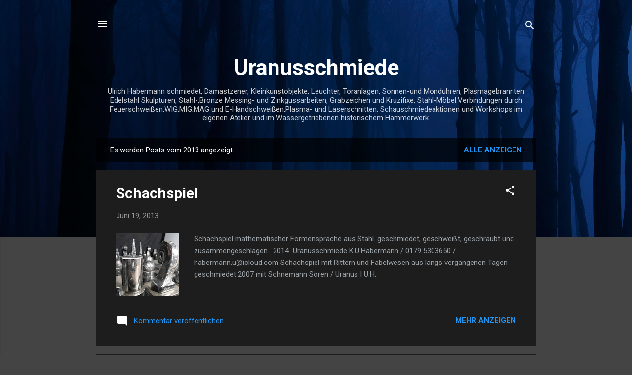

--- FILE ---
content_type: text/html; charset=UTF-8
request_url: https://ulrich-habermann.blogspot.com/2013/
body_size: 25981
content:
<!DOCTYPE html>
<html dir='ltr' lang='de'>
<head>
<meta content='width=device-width, initial-scale=1' name='viewport'/>
<title> Uranusschmiede</title>
<meta content='text/html; charset=UTF-8' http-equiv='Content-Type'/>
<!-- Chrome, Firefox OS and Opera -->
<meta content='#444444' name='theme-color'/>
<!-- Windows Phone -->
<meta content='#444444' name='msapplication-navbutton-color'/>
<meta content='blogger' name='generator'/>
<link href='https://ulrich-habermann.blogspot.com/favicon.ico' rel='icon' type='image/x-icon'/>
<link href='http://ulrich-habermann.blogspot.com/2013/' rel='canonical'/>
<link rel="alternate" type="application/atom+xml" title=" Uranusschmiede - Atom" href="https://ulrich-habermann.blogspot.com/feeds/posts/default" />
<link rel="alternate" type="application/rss+xml" title=" Uranusschmiede - RSS" href="https://ulrich-habermann.blogspot.com/feeds/posts/default?alt=rss" />
<link rel="service.post" type="application/atom+xml" title=" Uranusschmiede - Atom" href="https://www.blogger.com/feeds/8676006645297646714/posts/default" />
<!--Can't find substitution for tag [blog.ieCssRetrofitLinks]-->
<meta content='http://ulrich-habermann.blogspot.com/2013/' property='og:url'/>
<meta content=' Uranusschmiede' property='og:title'/>
<meta content='Ulrich Habermann schmiedet, Damastzener, Kleinkunstobjekte, Leuchter, Toranlagen, Sonnen-und Monduhren, Plasmagebrannten Edelstahl Skulpturen, Stahl-,Bronze Messing- und Zinkgussarbeiten,
Grabzeichen und Kruzifixe,
Stahl-Möbel.Verbindungen durch Feuerschweißen,WIG,MIG,MAG und E-Handschweißen,Plasma- und Laserschnitten, Schauschmiedeaktionen und Workshops im eigenen Atelier und im Wassergetriebenen historischem Hammerwerk.
 ' property='og:description'/>
<meta content='https://blogger.googleusercontent.com/img/b/R29vZ2xl/AVvXsEhn7uK5jKRszbyBxKOpmSYlxUbd1y7fotlYiUItrua9OuM4LDFI1mDPdi3ZYVZ687wY5NNb7l__K4oVOZJkvI0S2YyO-wAizns_uljuXFtBC8rmYFq-oJ7aLDH0AxyRMpbt8F3UbV-wkCM/w1200-h630-p-k-no-nu/P1030795.JPG' property='og:image'/>
<meta content='https://blogger.googleusercontent.com/img/b/R29vZ2xl/AVvXsEjd4pSiMLGRFAJfCHcuGHHGE-tWa71WAyqOJDE16joZOetAByxfDwYxe1r5H4bQDmEIHP-VA_K4YiBSB7IabEEoK2h98lUPNnXPZYx_j8uIKUkWrZGmLuobDb9XOk3zPBCQbbxanF5ohyphenhypheng/w1200-h630-p-k-no-nu/Scan_Pic0019.jpg' property='og:image'/>
<meta content='https://blogger.googleusercontent.com/img/b/R29vZ2xl/AVvXsEhamx0kPnehY96BAAvnfxJRmfpUE9Fj99CNOEhLlUn-z8QLgFUPCYo-R80-kXtoRuTOLY7DoozccXvGcdDNeWBXir99_KYqNZalqQ6gvISnCq6_huGnF4sN8fuSKZOwSj0Z8SQA9n5QQ5s/w1200-h630-p-k-no-nu/foto04.jpeg' property='og:image'/>
<meta content='https://blogger.googleusercontent.com/img/b/R29vZ2xl/AVvXsEj2hPWC3dVK70q9Zvl4tkCayMV8KfJwvTFovamX5GJKUrgQSlD2LpMgGPvE6No78Sw9-awnaXXfi_lB4R-AV5hGqBeIN-31oo_QVlL7NnEuYCbo6PCL0QMtWD39cQo0_j4Vzg7XOS4nbAU/w1200-h630-p-k-no-nu/Standbildm.JPG' property='og:image'/>
<meta content='https://blogger.googleusercontent.com/img/b/R29vZ2xl/AVvXsEgHXe0o87FfeqKjuXUIXKuSCxBjSrY80e9ZZPoPFnr8N6nV8hRvAQpd7urzgcgDtBHwRnIlRG_WV9ZnszUkwlgNnIy7BMgyW6WFe-ExB5ZPvR9XVpE8SDLKHMRCF-pl5dz1gx1kFQLqo38/w1200-h630-p-k-no-nu/grabmal-vogel.JPG' property='og:image'/>
<meta content='https://blogger.googleusercontent.com/img/b/R29vZ2xl/AVvXsEgC4FoNLsQdjqrysEijEpTy3vhHCYHia378EG1T3FocxW4y8yCPIu2FVtwlomSp8kvBLYi3SEtUamBqi28TRtzFZsSfE9vR_idAHr36hkuO9H_IgUGown0neY4JYPv6NFTk-tigAlQC3Ys/w1200-h630-p-k-no-nu/Wappenlm.JPG' property='og:image'/>
<meta content='https://blogger.googleusercontent.com/img/b/R29vZ2xl/AVvXsEjU8kDgEkqEUDX0z0esx59OI-dm3-Kwhtzrwb3rTUDR0SAz-DqRAh31EUYT-TDSUJnLf9iWfraYsiUX9j9jslM5SsTEFBTlHjjsSrigCDt04ApXKtTLlzd9UO-Lrpwk1WRN-5blZ8FY914/w1200-h630-p-k-no-nu/Blumenm.JPG' property='og:image'/>
<meta content='https://blogger.googleusercontent.com/img/b/R29vZ2xl/AVvXsEjplLBwg_4Nqcnol252Go-ROmek10odnrtwR28jHeN38ZujZCcYL1u-rgsdKQOrr5Tb-ORtfdycL7GMH6jha3NOv0UFvcMoApvR7lMGjb5TKijCaLuMGlgCnfjmIwzC9gTVE_GRXLnoP0s/w1200-h630-p-k-no-nu/Kandelaberm.JPG' property='og:image'/>
<meta content='https://blogger.googleusercontent.com/img/b/R29vZ2xl/AVvXsEjBHNMgTSLXJHtF4AqALJ0OlQM1lJJJ2-LTs0-YMTeITN3ztp4zIfz_kG-aoIjX9ul9CaqYMotonZJyhA7o2_M5z4HeYrhKJohIKpxst5GYg7m51nxN0rstGMovTKoMAFK7r88j5ChyphenhyphenCbY/w1200-h630-p-k-no-nu/Schneesternm.JPG' property='og:image'/>
<style type='text/css'>@font-face{font-family:'Roboto';font-style:italic;font-weight:300;font-stretch:100%;font-display:swap;src:url(//fonts.gstatic.com/s/roboto/v50/KFOKCnqEu92Fr1Mu53ZEC9_Vu3r1gIhOszmOClHrs6ljXfMMLt_QuAX-k3Yi128m0kN2.woff2)format('woff2');unicode-range:U+0460-052F,U+1C80-1C8A,U+20B4,U+2DE0-2DFF,U+A640-A69F,U+FE2E-FE2F;}@font-face{font-family:'Roboto';font-style:italic;font-weight:300;font-stretch:100%;font-display:swap;src:url(//fonts.gstatic.com/s/roboto/v50/KFOKCnqEu92Fr1Mu53ZEC9_Vu3r1gIhOszmOClHrs6ljXfMMLt_QuAz-k3Yi128m0kN2.woff2)format('woff2');unicode-range:U+0301,U+0400-045F,U+0490-0491,U+04B0-04B1,U+2116;}@font-face{font-family:'Roboto';font-style:italic;font-weight:300;font-stretch:100%;font-display:swap;src:url(//fonts.gstatic.com/s/roboto/v50/KFOKCnqEu92Fr1Mu53ZEC9_Vu3r1gIhOszmOClHrs6ljXfMMLt_QuAT-k3Yi128m0kN2.woff2)format('woff2');unicode-range:U+1F00-1FFF;}@font-face{font-family:'Roboto';font-style:italic;font-weight:300;font-stretch:100%;font-display:swap;src:url(//fonts.gstatic.com/s/roboto/v50/KFOKCnqEu92Fr1Mu53ZEC9_Vu3r1gIhOszmOClHrs6ljXfMMLt_QuAv-k3Yi128m0kN2.woff2)format('woff2');unicode-range:U+0370-0377,U+037A-037F,U+0384-038A,U+038C,U+038E-03A1,U+03A3-03FF;}@font-face{font-family:'Roboto';font-style:italic;font-weight:300;font-stretch:100%;font-display:swap;src:url(//fonts.gstatic.com/s/roboto/v50/KFOKCnqEu92Fr1Mu53ZEC9_Vu3r1gIhOszmOClHrs6ljXfMMLt_QuHT-k3Yi128m0kN2.woff2)format('woff2');unicode-range:U+0302-0303,U+0305,U+0307-0308,U+0310,U+0312,U+0315,U+031A,U+0326-0327,U+032C,U+032F-0330,U+0332-0333,U+0338,U+033A,U+0346,U+034D,U+0391-03A1,U+03A3-03A9,U+03B1-03C9,U+03D1,U+03D5-03D6,U+03F0-03F1,U+03F4-03F5,U+2016-2017,U+2034-2038,U+203C,U+2040,U+2043,U+2047,U+2050,U+2057,U+205F,U+2070-2071,U+2074-208E,U+2090-209C,U+20D0-20DC,U+20E1,U+20E5-20EF,U+2100-2112,U+2114-2115,U+2117-2121,U+2123-214F,U+2190,U+2192,U+2194-21AE,U+21B0-21E5,U+21F1-21F2,U+21F4-2211,U+2213-2214,U+2216-22FF,U+2308-230B,U+2310,U+2319,U+231C-2321,U+2336-237A,U+237C,U+2395,U+239B-23B7,U+23D0,U+23DC-23E1,U+2474-2475,U+25AF,U+25B3,U+25B7,U+25BD,U+25C1,U+25CA,U+25CC,U+25FB,U+266D-266F,U+27C0-27FF,U+2900-2AFF,U+2B0E-2B11,U+2B30-2B4C,U+2BFE,U+3030,U+FF5B,U+FF5D,U+1D400-1D7FF,U+1EE00-1EEFF;}@font-face{font-family:'Roboto';font-style:italic;font-weight:300;font-stretch:100%;font-display:swap;src:url(//fonts.gstatic.com/s/roboto/v50/KFOKCnqEu92Fr1Mu53ZEC9_Vu3r1gIhOszmOClHrs6ljXfMMLt_QuGb-k3Yi128m0kN2.woff2)format('woff2');unicode-range:U+0001-000C,U+000E-001F,U+007F-009F,U+20DD-20E0,U+20E2-20E4,U+2150-218F,U+2190,U+2192,U+2194-2199,U+21AF,U+21E6-21F0,U+21F3,U+2218-2219,U+2299,U+22C4-22C6,U+2300-243F,U+2440-244A,U+2460-24FF,U+25A0-27BF,U+2800-28FF,U+2921-2922,U+2981,U+29BF,U+29EB,U+2B00-2BFF,U+4DC0-4DFF,U+FFF9-FFFB,U+10140-1018E,U+10190-1019C,U+101A0,U+101D0-101FD,U+102E0-102FB,U+10E60-10E7E,U+1D2C0-1D2D3,U+1D2E0-1D37F,U+1F000-1F0FF,U+1F100-1F1AD,U+1F1E6-1F1FF,U+1F30D-1F30F,U+1F315,U+1F31C,U+1F31E,U+1F320-1F32C,U+1F336,U+1F378,U+1F37D,U+1F382,U+1F393-1F39F,U+1F3A7-1F3A8,U+1F3AC-1F3AF,U+1F3C2,U+1F3C4-1F3C6,U+1F3CA-1F3CE,U+1F3D4-1F3E0,U+1F3ED,U+1F3F1-1F3F3,U+1F3F5-1F3F7,U+1F408,U+1F415,U+1F41F,U+1F426,U+1F43F,U+1F441-1F442,U+1F444,U+1F446-1F449,U+1F44C-1F44E,U+1F453,U+1F46A,U+1F47D,U+1F4A3,U+1F4B0,U+1F4B3,U+1F4B9,U+1F4BB,U+1F4BF,U+1F4C8-1F4CB,U+1F4D6,U+1F4DA,U+1F4DF,U+1F4E3-1F4E6,U+1F4EA-1F4ED,U+1F4F7,U+1F4F9-1F4FB,U+1F4FD-1F4FE,U+1F503,U+1F507-1F50B,U+1F50D,U+1F512-1F513,U+1F53E-1F54A,U+1F54F-1F5FA,U+1F610,U+1F650-1F67F,U+1F687,U+1F68D,U+1F691,U+1F694,U+1F698,U+1F6AD,U+1F6B2,U+1F6B9-1F6BA,U+1F6BC,U+1F6C6-1F6CF,U+1F6D3-1F6D7,U+1F6E0-1F6EA,U+1F6F0-1F6F3,U+1F6F7-1F6FC,U+1F700-1F7FF,U+1F800-1F80B,U+1F810-1F847,U+1F850-1F859,U+1F860-1F887,U+1F890-1F8AD,U+1F8B0-1F8BB,U+1F8C0-1F8C1,U+1F900-1F90B,U+1F93B,U+1F946,U+1F984,U+1F996,U+1F9E9,U+1FA00-1FA6F,U+1FA70-1FA7C,U+1FA80-1FA89,U+1FA8F-1FAC6,U+1FACE-1FADC,U+1FADF-1FAE9,U+1FAF0-1FAF8,U+1FB00-1FBFF;}@font-face{font-family:'Roboto';font-style:italic;font-weight:300;font-stretch:100%;font-display:swap;src:url(//fonts.gstatic.com/s/roboto/v50/KFOKCnqEu92Fr1Mu53ZEC9_Vu3r1gIhOszmOClHrs6ljXfMMLt_QuAf-k3Yi128m0kN2.woff2)format('woff2');unicode-range:U+0102-0103,U+0110-0111,U+0128-0129,U+0168-0169,U+01A0-01A1,U+01AF-01B0,U+0300-0301,U+0303-0304,U+0308-0309,U+0323,U+0329,U+1EA0-1EF9,U+20AB;}@font-face{font-family:'Roboto';font-style:italic;font-weight:300;font-stretch:100%;font-display:swap;src:url(//fonts.gstatic.com/s/roboto/v50/KFOKCnqEu92Fr1Mu53ZEC9_Vu3r1gIhOszmOClHrs6ljXfMMLt_QuAb-k3Yi128m0kN2.woff2)format('woff2');unicode-range:U+0100-02BA,U+02BD-02C5,U+02C7-02CC,U+02CE-02D7,U+02DD-02FF,U+0304,U+0308,U+0329,U+1D00-1DBF,U+1E00-1E9F,U+1EF2-1EFF,U+2020,U+20A0-20AB,U+20AD-20C0,U+2113,U+2C60-2C7F,U+A720-A7FF;}@font-face{font-family:'Roboto';font-style:italic;font-weight:300;font-stretch:100%;font-display:swap;src:url(//fonts.gstatic.com/s/roboto/v50/KFOKCnqEu92Fr1Mu53ZEC9_Vu3r1gIhOszmOClHrs6ljXfMMLt_QuAj-k3Yi128m0g.woff2)format('woff2');unicode-range:U+0000-00FF,U+0131,U+0152-0153,U+02BB-02BC,U+02C6,U+02DA,U+02DC,U+0304,U+0308,U+0329,U+2000-206F,U+20AC,U+2122,U+2191,U+2193,U+2212,U+2215,U+FEFF,U+FFFD;}@font-face{font-family:'Roboto';font-style:normal;font-weight:400;font-stretch:100%;font-display:swap;src:url(//fonts.gstatic.com/s/roboto/v50/KFO7CnqEu92Fr1ME7kSn66aGLdTylUAMa3GUBHMdazTgWw.woff2)format('woff2');unicode-range:U+0460-052F,U+1C80-1C8A,U+20B4,U+2DE0-2DFF,U+A640-A69F,U+FE2E-FE2F;}@font-face{font-family:'Roboto';font-style:normal;font-weight:400;font-stretch:100%;font-display:swap;src:url(//fonts.gstatic.com/s/roboto/v50/KFO7CnqEu92Fr1ME7kSn66aGLdTylUAMa3iUBHMdazTgWw.woff2)format('woff2');unicode-range:U+0301,U+0400-045F,U+0490-0491,U+04B0-04B1,U+2116;}@font-face{font-family:'Roboto';font-style:normal;font-weight:400;font-stretch:100%;font-display:swap;src:url(//fonts.gstatic.com/s/roboto/v50/KFO7CnqEu92Fr1ME7kSn66aGLdTylUAMa3CUBHMdazTgWw.woff2)format('woff2');unicode-range:U+1F00-1FFF;}@font-face{font-family:'Roboto';font-style:normal;font-weight:400;font-stretch:100%;font-display:swap;src:url(//fonts.gstatic.com/s/roboto/v50/KFO7CnqEu92Fr1ME7kSn66aGLdTylUAMa3-UBHMdazTgWw.woff2)format('woff2');unicode-range:U+0370-0377,U+037A-037F,U+0384-038A,U+038C,U+038E-03A1,U+03A3-03FF;}@font-face{font-family:'Roboto';font-style:normal;font-weight:400;font-stretch:100%;font-display:swap;src:url(//fonts.gstatic.com/s/roboto/v50/KFO7CnqEu92Fr1ME7kSn66aGLdTylUAMawCUBHMdazTgWw.woff2)format('woff2');unicode-range:U+0302-0303,U+0305,U+0307-0308,U+0310,U+0312,U+0315,U+031A,U+0326-0327,U+032C,U+032F-0330,U+0332-0333,U+0338,U+033A,U+0346,U+034D,U+0391-03A1,U+03A3-03A9,U+03B1-03C9,U+03D1,U+03D5-03D6,U+03F0-03F1,U+03F4-03F5,U+2016-2017,U+2034-2038,U+203C,U+2040,U+2043,U+2047,U+2050,U+2057,U+205F,U+2070-2071,U+2074-208E,U+2090-209C,U+20D0-20DC,U+20E1,U+20E5-20EF,U+2100-2112,U+2114-2115,U+2117-2121,U+2123-214F,U+2190,U+2192,U+2194-21AE,U+21B0-21E5,U+21F1-21F2,U+21F4-2211,U+2213-2214,U+2216-22FF,U+2308-230B,U+2310,U+2319,U+231C-2321,U+2336-237A,U+237C,U+2395,U+239B-23B7,U+23D0,U+23DC-23E1,U+2474-2475,U+25AF,U+25B3,U+25B7,U+25BD,U+25C1,U+25CA,U+25CC,U+25FB,U+266D-266F,U+27C0-27FF,U+2900-2AFF,U+2B0E-2B11,U+2B30-2B4C,U+2BFE,U+3030,U+FF5B,U+FF5D,U+1D400-1D7FF,U+1EE00-1EEFF;}@font-face{font-family:'Roboto';font-style:normal;font-weight:400;font-stretch:100%;font-display:swap;src:url(//fonts.gstatic.com/s/roboto/v50/KFO7CnqEu92Fr1ME7kSn66aGLdTylUAMaxKUBHMdazTgWw.woff2)format('woff2');unicode-range:U+0001-000C,U+000E-001F,U+007F-009F,U+20DD-20E0,U+20E2-20E4,U+2150-218F,U+2190,U+2192,U+2194-2199,U+21AF,U+21E6-21F0,U+21F3,U+2218-2219,U+2299,U+22C4-22C6,U+2300-243F,U+2440-244A,U+2460-24FF,U+25A0-27BF,U+2800-28FF,U+2921-2922,U+2981,U+29BF,U+29EB,U+2B00-2BFF,U+4DC0-4DFF,U+FFF9-FFFB,U+10140-1018E,U+10190-1019C,U+101A0,U+101D0-101FD,U+102E0-102FB,U+10E60-10E7E,U+1D2C0-1D2D3,U+1D2E0-1D37F,U+1F000-1F0FF,U+1F100-1F1AD,U+1F1E6-1F1FF,U+1F30D-1F30F,U+1F315,U+1F31C,U+1F31E,U+1F320-1F32C,U+1F336,U+1F378,U+1F37D,U+1F382,U+1F393-1F39F,U+1F3A7-1F3A8,U+1F3AC-1F3AF,U+1F3C2,U+1F3C4-1F3C6,U+1F3CA-1F3CE,U+1F3D4-1F3E0,U+1F3ED,U+1F3F1-1F3F3,U+1F3F5-1F3F7,U+1F408,U+1F415,U+1F41F,U+1F426,U+1F43F,U+1F441-1F442,U+1F444,U+1F446-1F449,U+1F44C-1F44E,U+1F453,U+1F46A,U+1F47D,U+1F4A3,U+1F4B0,U+1F4B3,U+1F4B9,U+1F4BB,U+1F4BF,U+1F4C8-1F4CB,U+1F4D6,U+1F4DA,U+1F4DF,U+1F4E3-1F4E6,U+1F4EA-1F4ED,U+1F4F7,U+1F4F9-1F4FB,U+1F4FD-1F4FE,U+1F503,U+1F507-1F50B,U+1F50D,U+1F512-1F513,U+1F53E-1F54A,U+1F54F-1F5FA,U+1F610,U+1F650-1F67F,U+1F687,U+1F68D,U+1F691,U+1F694,U+1F698,U+1F6AD,U+1F6B2,U+1F6B9-1F6BA,U+1F6BC,U+1F6C6-1F6CF,U+1F6D3-1F6D7,U+1F6E0-1F6EA,U+1F6F0-1F6F3,U+1F6F7-1F6FC,U+1F700-1F7FF,U+1F800-1F80B,U+1F810-1F847,U+1F850-1F859,U+1F860-1F887,U+1F890-1F8AD,U+1F8B0-1F8BB,U+1F8C0-1F8C1,U+1F900-1F90B,U+1F93B,U+1F946,U+1F984,U+1F996,U+1F9E9,U+1FA00-1FA6F,U+1FA70-1FA7C,U+1FA80-1FA89,U+1FA8F-1FAC6,U+1FACE-1FADC,U+1FADF-1FAE9,U+1FAF0-1FAF8,U+1FB00-1FBFF;}@font-face{font-family:'Roboto';font-style:normal;font-weight:400;font-stretch:100%;font-display:swap;src:url(//fonts.gstatic.com/s/roboto/v50/KFO7CnqEu92Fr1ME7kSn66aGLdTylUAMa3OUBHMdazTgWw.woff2)format('woff2');unicode-range:U+0102-0103,U+0110-0111,U+0128-0129,U+0168-0169,U+01A0-01A1,U+01AF-01B0,U+0300-0301,U+0303-0304,U+0308-0309,U+0323,U+0329,U+1EA0-1EF9,U+20AB;}@font-face{font-family:'Roboto';font-style:normal;font-weight:400;font-stretch:100%;font-display:swap;src:url(//fonts.gstatic.com/s/roboto/v50/KFO7CnqEu92Fr1ME7kSn66aGLdTylUAMa3KUBHMdazTgWw.woff2)format('woff2');unicode-range:U+0100-02BA,U+02BD-02C5,U+02C7-02CC,U+02CE-02D7,U+02DD-02FF,U+0304,U+0308,U+0329,U+1D00-1DBF,U+1E00-1E9F,U+1EF2-1EFF,U+2020,U+20A0-20AB,U+20AD-20C0,U+2113,U+2C60-2C7F,U+A720-A7FF;}@font-face{font-family:'Roboto';font-style:normal;font-weight:400;font-stretch:100%;font-display:swap;src:url(//fonts.gstatic.com/s/roboto/v50/KFO7CnqEu92Fr1ME7kSn66aGLdTylUAMa3yUBHMdazQ.woff2)format('woff2');unicode-range:U+0000-00FF,U+0131,U+0152-0153,U+02BB-02BC,U+02C6,U+02DA,U+02DC,U+0304,U+0308,U+0329,U+2000-206F,U+20AC,U+2122,U+2191,U+2193,U+2212,U+2215,U+FEFF,U+FFFD;}@font-face{font-family:'Roboto';font-style:normal;font-weight:700;font-stretch:100%;font-display:swap;src:url(//fonts.gstatic.com/s/roboto/v50/KFO7CnqEu92Fr1ME7kSn66aGLdTylUAMa3GUBHMdazTgWw.woff2)format('woff2');unicode-range:U+0460-052F,U+1C80-1C8A,U+20B4,U+2DE0-2DFF,U+A640-A69F,U+FE2E-FE2F;}@font-face{font-family:'Roboto';font-style:normal;font-weight:700;font-stretch:100%;font-display:swap;src:url(//fonts.gstatic.com/s/roboto/v50/KFO7CnqEu92Fr1ME7kSn66aGLdTylUAMa3iUBHMdazTgWw.woff2)format('woff2');unicode-range:U+0301,U+0400-045F,U+0490-0491,U+04B0-04B1,U+2116;}@font-face{font-family:'Roboto';font-style:normal;font-weight:700;font-stretch:100%;font-display:swap;src:url(//fonts.gstatic.com/s/roboto/v50/KFO7CnqEu92Fr1ME7kSn66aGLdTylUAMa3CUBHMdazTgWw.woff2)format('woff2');unicode-range:U+1F00-1FFF;}@font-face{font-family:'Roboto';font-style:normal;font-weight:700;font-stretch:100%;font-display:swap;src:url(//fonts.gstatic.com/s/roboto/v50/KFO7CnqEu92Fr1ME7kSn66aGLdTylUAMa3-UBHMdazTgWw.woff2)format('woff2');unicode-range:U+0370-0377,U+037A-037F,U+0384-038A,U+038C,U+038E-03A1,U+03A3-03FF;}@font-face{font-family:'Roboto';font-style:normal;font-weight:700;font-stretch:100%;font-display:swap;src:url(//fonts.gstatic.com/s/roboto/v50/KFO7CnqEu92Fr1ME7kSn66aGLdTylUAMawCUBHMdazTgWw.woff2)format('woff2');unicode-range:U+0302-0303,U+0305,U+0307-0308,U+0310,U+0312,U+0315,U+031A,U+0326-0327,U+032C,U+032F-0330,U+0332-0333,U+0338,U+033A,U+0346,U+034D,U+0391-03A1,U+03A3-03A9,U+03B1-03C9,U+03D1,U+03D5-03D6,U+03F0-03F1,U+03F4-03F5,U+2016-2017,U+2034-2038,U+203C,U+2040,U+2043,U+2047,U+2050,U+2057,U+205F,U+2070-2071,U+2074-208E,U+2090-209C,U+20D0-20DC,U+20E1,U+20E5-20EF,U+2100-2112,U+2114-2115,U+2117-2121,U+2123-214F,U+2190,U+2192,U+2194-21AE,U+21B0-21E5,U+21F1-21F2,U+21F4-2211,U+2213-2214,U+2216-22FF,U+2308-230B,U+2310,U+2319,U+231C-2321,U+2336-237A,U+237C,U+2395,U+239B-23B7,U+23D0,U+23DC-23E1,U+2474-2475,U+25AF,U+25B3,U+25B7,U+25BD,U+25C1,U+25CA,U+25CC,U+25FB,U+266D-266F,U+27C0-27FF,U+2900-2AFF,U+2B0E-2B11,U+2B30-2B4C,U+2BFE,U+3030,U+FF5B,U+FF5D,U+1D400-1D7FF,U+1EE00-1EEFF;}@font-face{font-family:'Roboto';font-style:normal;font-weight:700;font-stretch:100%;font-display:swap;src:url(//fonts.gstatic.com/s/roboto/v50/KFO7CnqEu92Fr1ME7kSn66aGLdTylUAMaxKUBHMdazTgWw.woff2)format('woff2');unicode-range:U+0001-000C,U+000E-001F,U+007F-009F,U+20DD-20E0,U+20E2-20E4,U+2150-218F,U+2190,U+2192,U+2194-2199,U+21AF,U+21E6-21F0,U+21F3,U+2218-2219,U+2299,U+22C4-22C6,U+2300-243F,U+2440-244A,U+2460-24FF,U+25A0-27BF,U+2800-28FF,U+2921-2922,U+2981,U+29BF,U+29EB,U+2B00-2BFF,U+4DC0-4DFF,U+FFF9-FFFB,U+10140-1018E,U+10190-1019C,U+101A0,U+101D0-101FD,U+102E0-102FB,U+10E60-10E7E,U+1D2C0-1D2D3,U+1D2E0-1D37F,U+1F000-1F0FF,U+1F100-1F1AD,U+1F1E6-1F1FF,U+1F30D-1F30F,U+1F315,U+1F31C,U+1F31E,U+1F320-1F32C,U+1F336,U+1F378,U+1F37D,U+1F382,U+1F393-1F39F,U+1F3A7-1F3A8,U+1F3AC-1F3AF,U+1F3C2,U+1F3C4-1F3C6,U+1F3CA-1F3CE,U+1F3D4-1F3E0,U+1F3ED,U+1F3F1-1F3F3,U+1F3F5-1F3F7,U+1F408,U+1F415,U+1F41F,U+1F426,U+1F43F,U+1F441-1F442,U+1F444,U+1F446-1F449,U+1F44C-1F44E,U+1F453,U+1F46A,U+1F47D,U+1F4A3,U+1F4B0,U+1F4B3,U+1F4B9,U+1F4BB,U+1F4BF,U+1F4C8-1F4CB,U+1F4D6,U+1F4DA,U+1F4DF,U+1F4E3-1F4E6,U+1F4EA-1F4ED,U+1F4F7,U+1F4F9-1F4FB,U+1F4FD-1F4FE,U+1F503,U+1F507-1F50B,U+1F50D,U+1F512-1F513,U+1F53E-1F54A,U+1F54F-1F5FA,U+1F610,U+1F650-1F67F,U+1F687,U+1F68D,U+1F691,U+1F694,U+1F698,U+1F6AD,U+1F6B2,U+1F6B9-1F6BA,U+1F6BC,U+1F6C6-1F6CF,U+1F6D3-1F6D7,U+1F6E0-1F6EA,U+1F6F0-1F6F3,U+1F6F7-1F6FC,U+1F700-1F7FF,U+1F800-1F80B,U+1F810-1F847,U+1F850-1F859,U+1F860-1F887,U+1F890-1F8AD,U+1F8B0-1F8BB,U+1F8C0-1F8C1,U+1F900-1F90B,U+1F93B,U+1F946,U+1F984,U+1F996,U+1F9E9,U+1FA00-1FA6F,U+1FA70-1FA7C,U+1FA80-1FA89,U+1FA8F-1FAC6,U+1FACE-1FADC,U+1FADF-1FAE9,U+1FAF0-1FAF8,U+1FB00-1FBFF;}@font-face{font-family:'Roboto';font-style:normal;font-weight:700;font-stretch:100%;font-display:swap;src:url(//fonts.gstatic.com/s/roboto/v50/KFO7CnqEu92Fr1ME7kSn66aGLdTylUAMa3OUBHMdazTgWw.woff2)format('woff2');unicode-range:U+0102-0103,U+0110-0111,U+0128-0129,U+0168-0169,U+01A0-01A1,U+01AF-01B0,U+0300-0301,U+0303-0304,U+0308-0309,U+0323,U+0329,U+1EA0-1EF9,U+20AB;}@font-face{font-family:'Roboto';font-style:normal;font-weight:700;font-stretch:100%;font-display:swap;src:url(//fonts.gstatic.com/s/roboto/v50/KFO7CnqEu92Fr1ME7kSn66aGLdTylUAMa3KUBHMdazTgWw.woff2)format('woff2');unicode-range:U+0100-02BA,U+02BD-02C5,U+02C7-02CC,U+02CE-02D7,U+02DD-02FF,U+0304,U+0308,U+0329,U+1D00-1DBF,U+1E00-1E9F,U+1EF2-1EFF,U+2020,U+20A0-20AB,U+20AD-20C0,U+2113,U+2C60-2C7F,U+A720-A7FF;}@font-face{font-family:'Roboto';font-style:normal;font-weight:700;font-stretch:100%;font-display:swap;src:url(//fonts.gstatic.com/s/roboto/v50/KFO7CnqEu92Fr1ME7kSn66aGLdTylUAMa3yUBHMdazQ.woff2)format('woff2');unicode-range:U+0000-00FF,U+0131,U+0152-0153,U+02BB-02BC,U+02C6,U+02DA,U+02DC,U+0304,U+0308,U+0329,U+2000-206F,U+20AC,U+2122,U+2191,U+2193,U+2212,U+2215,U+FEFF,U+FFFD;}</style>
<style id='page-skin-1' type='text/css'><!--
/*! normalize.css v3.0.1 | MIT License | git.io/normalize */html{font-family:sans-serif;-ms-text-size-adjust:100%;-webkit-text-size-adjust:100%}body{margin:0}article,aside,details,figcaption,figure,footer,header,hgroup,main,nav,section,summary{display:block}audio,canvas,progress,video{display:inline-block;vertical-align:baseline}audio:not([controls]){display:none;height:0}[hidden],template{display:none}a{background:transparent}a:active,a:hover{outline:0}abbr[title]{border-bottom:1px dotted}b,strong{font-weight:bold}dfn{font-style:italic}h1{font-size:2em;margin:.67em 0}mark{background:#ff0;color:#000}small{font-size:80%}sub,sup{font-size:75%;line-height:0;position:relative;vertical-align:baseline}sup{top:-0.5em}sub{bottom:-0.25em}img{border:0}svg:not(:root){overflow:hidden}figure{margin:1em 40px}hr{-moz-box-sizing:content-box;box-sizing:content-box;height:0}pre{overflow:auto}code,kbd,pre,samp{font-family:monospace,monospace;font-size:1em}button,input,optgroup,select,textarea{color:inherit;font:inherit;margin:0}button{overflow:visible}button,select{text-transform:none}button,html input[type="button"],input[type="reset"],input[type="submit"]{-webkit-appearance:button;cursor:pointer}button[disabled],html input[disabled]{cursor:default}button::-moz-focus-inner,input::-moz-focus-inner{border:0;padding:0}input{line-height:normal}input[type="checkbox"],input[type="radio"]{box-sizing:border-box;padding:0}input[type="number"]::-webkit-inner-spin-button,input[type="number"]::-webkit-outer-spin-button{height:auto}input[type="search"]{-webkit-appearance:textfield;-moz-box-sizing:content-box;-webkit-box-sizing:content-box;box-sizing:content-box}input[type="search"]::-webkit-search-cancel-button,input[type="search"]::-webkit-search-decoration{-webkit-appearance:none}fieldset{border:1px solid #c0c0c0;margin:0 2px;padding:.35em .625em .75em}legend{border:0;padding:0}textarea{overflow:auto}optgroup{font-weight:bold}table{border-collapse:collapse;border-spacing:0}td,th{padding:0}
/*!************************************************
* Blogger Template Style
* Name: Contempo
**************************************************/
body{
overflow-wrap:break-word;
word-break:break-word;
word-wrap:break-word
}
.hidden{
display:none
}
.invisible{
visibility:hidden
}
.container::after,.float-container::after{
clear:both;
content:"";
display:table
}
.clearboth{
clear:both
}
#comments .comment .comment-actions,.subscribe-popup .FollowByEmail .follow-by-email-submit,.widget.Profile .profile-link,.widget.Profile .profile-link.visit-profile{
background:0 0;
border:0;
box-shadow:none;
color:#2196f3;
cursor:pointer;
font-size:14px;
font-weight:700;
outline:0;
text-decoration:none;
text-transform:uppercase;
width:auto
}
.dim-overlay{
background-color:rgba(0,0,0,.54);
height:100vh;
left:0;
position:fixed;
top:0;
width:100%
}
#sharing-dim-overlay{
background-color:transparent
}
input::-ms-clear{
display:none
}
.blogger-logo,.svg-icon-24.blogger-logo{
fill:#ff9800;
opacity:1
}
.loading-spinner-large{
-webkit-animation:mspin-rotate 1.568s infinite linear;
animation:mspin-rotate 1.568s infinite linear;
height:48px;
overflow:hidden;
position:absolute;
width:48px;
z-index:200
}
.loading-spinner-large>div{
-webkit-animation:mspin-revrot 5332ms infinite steps(4);
animation:mspin-revrot 5332ms infinite steps(4)
}
.loading-spinner-large>div>div{
-webkit-animation:mspin-singlecolor-large-film 1333ms infinite steps(81);
animation:mspin-singlecolor-large-film 1333ms infinite steps(81);
background-size:100%;
height:48px;
width:3888px
}
.mspin-black-large>div>div,.mspin-grey_54-large>div>div{
background-image:url(https://www.blogblog.com/indie/mspin_black_large.svg)
}
.mspin-white-large>div>div{
background-image:url(https://www.blogblog.com/indie/mspin_white_large.svg)
}
.mspin-grey_54-large{
opacity:.54
}
@-webkit-keyframes mspin-singlecolor-large-film{
from{
-webkit-transform:translateX(0);
transform:translateX(0)
}
to{
-webkit-transform:translateX(-3888px);
transform:translateX(-3888px)
}
}
@keyframes mspin-singlecolor-large-film{
from{
-webkit-transform:translateX(0);
transform:translateX(0)
}
to{
-webkit-transform:translateX(-3888px);
transform:translateX(-3888px)
}
}
@-webkit-keyframes mspin-rotate{
from{
-webkit-transform:rotate(0);
transform:rotate(0)
}
to{
-webkit-transform:rotate(360deg);
transform:rotate(360deg)
}
}
@keyframes mspin-rotate{
from{
-webkit-transform:rotate(0);
transform:rotate(0)
}
to{
-webkit-transform:rotate(360deg);
transform:rotate(360deg)
}
}
@-webkit-keyframes mspin-revrot{
from{
-webkit-transform:rotate(0);
transform:rotate(0)
}
to{
-webkit-transform:rotate(-360deg);
transform:rotate(-360deg)
}
}
@keyframes mspin-revrot{
from{
-webkit-transform:rotate(0);
transform:rotate(0)
}
to{
-webkit-transform:rotate(-360deg);
transform:rotate(-360deg)
}
}
.skip-navigation{
background-color:#fff;
box-sizing:border-box;
color:#000;
display:block;
height:0;
left:0;
line-height:50px;
overflow:hidden;
padding-top:0;
position:fixed;
text-align:center;
top:0;
-webkit-transition:box-shadow .3s,height .3s,padding-top .3s;
transition:box-shadow .3s,height .3s,padding-top .3s;
width:100%;
z-index:900
}
.skip-navigation:focus{
box-shadow:0 4px 5px 0 rgba(0,0,0,.14),0 1px 10px 0 rgba(0,0,0,.12),0 2px 4px -1px rgba(0,0,0,.2);
height:50px
}
#main{
outline:0
}
.main-heading{
position:absolute;
clip:rect(1px,1px,1px,1px);
padding:0;
border:0;
height:1px;
width:1px;
overflow:hidden
}
.Attribution{
margin-top:1em;
text-align:center
}
.Attribution .blogger img,.Attribution .blogger svg{
vertical-align:bottom
}
.Attribution .blogger img{
margin-right:.5em
}
.Attribution div{
line-height:24px;
margin-top:.5em
}
.Attribution .copyright,.Attribution .image-attribution{
font-size:.7em;
margin-top:1.5em
}
.BLOG_mobile_video_class{
display:none
}
.bg-photo{
background-attachment:scroll!important
}
body .CSS_LIGHTBOX{
z-index:900
}
.extendable .show-less,.extendable .show-more{
border-color:#2196f3;
color:#2196f3;
margin-top:8px
}
.extendable .show-less.hidden,.extendable .show-more.hidden{
display:none
}
.inline-ad{
display:none;
max-width:100%;
overflow:hidden
}
.adsbygoogle{
display:block
}
#cookieChoiceInfo{
bottom:0;
top:auto
}
iframe.b-hbp-video{
border:0
}
.post-body img{
max-width:100%
}
.post-body iframe{
max-width:100%
}
.post-body a[imageanchor="1"]{
display:inline-block
}
.byline{
margin-right:1em
}
.byline:last-child{
margin-right:0
}
.link-copied-dialog{
max-width:520px;
outline:0
}
.link-copied-dialog .modal-dialog-buttons{
margin-top:8px
}
.link-copied-dialog .goog-buttonset-default{
background:0 0;
border:0
}
.link-copied-dialog .goog-buttonset-default:focus{
outline:0
}
.paging-control-container{
margin-bottom:16px
}
.paging-control-container .paging-control{
display:inline-block
}
.paging-control-container .comment-range-text::after,.paging-control-container .paging-control{
color:#2196f3
}
.paging-control-container .comment-range-text,.paging-control-container .paging-control{
margin-right:8px
}
.paging-control-container .comment-range-text::after,.paging-control-container .paging-control::after{
content:"\b7";
cursor:default;
padding-left:8px;
pointer-events:none
}
.paging-control-container .comment-range-text:last-child::after,.paging-control-container .paging-control:last-child::after{
content:none
}
.byline.reactions iframe{
height:20px
}
.b-notification{
color:#000;
background-color:#fff;
border-bottom:solid 1px #000;
box-sizing:border-box;
padding:16px 32px;
text-align:center
}
.b-notification.visible{
-webkit-transition:margin-top .3s cubic-bezier(.4,0,.2,1);
transition:margin-top .3s cubic-bezier(.4,0,.2,1)
}
.b-notification.invisible{
position:absolute
}
.b-notification-close{
position:absolute;
right:8px;
top:8px
}
.no-posts-message{
line-height:40px;
text-align:center
}
@media screen and (max-width:800px){
body.item-view .post-body a[imageanchor="1"][style*="float: left;"],body.item-view .post-body a[imageanchor="1"][style*="float: right;"]{
float:none!important;
clear:none!important
}
body.item-view .post-body a[imageanchor="1"] img{
display:block;
height:auto;
margin:0 auto
}
body.item-view .post-body>.separator:first-child>a[imageanchor="1"]:first-child{
margin-top:20px
}
.post-body a[imageanchor]{
display:block
}
body.item-view .post-body a[imageanchor="1"]{
margin-left:0!important;
margin-right:0!important
}
body.item-view .post-body a[imageanchor="1"]+a[imageanchor="1"]{
margin-top:16px
}
}
.item-control{
display:none
}
#comments{
border-top:1px dashed rgba(0,0,0,.54);
margin-top:20px;
padding:20px
}
#comments .comment-thread ol{
margin:0;
padding-left:0;
padding-left:0
}
#comments .comment .comment-replybox-single,#comments .comment-thread .comment-replies{
margin-left:60px
}
#comments .comment-thread .thread-count{
display:none
}
#comments .comment{
list-style-type:none;
padding:0 0 30px;
position:relative
}
#comments .comment .comment{
padding-bottom:8px
}
.comment .avatar-image-container{
position:absolute
}
.comment .avatar-image-container img{
border-radius:50%
}
.avatar-image-container svg,.comment .avatar-image-container .avatar-icon{
border-radius:50%;
border:solid 1px #ffffff;
box-sizing:border-box;
fill:#ffffff;
height:35px;
margin:0;
padding:7px;
width:35px
}
.comment .comment-block{
margin-top:10px;
margin-left:60px;
padding-bottom:0
}
#comments .comment-author-header-wrapper{
margin-left:40px
}
#comments .comment .thread-expanded .comment-block{
padding-bottom:20px
}
#comments .comment .comment-header .user,#comments .comment .comment-header .user a{
color:#ffffff;
font-style:normal;
font-weight:700
}
#comments .comment .comment-actions{
bottom:0;
margin-bottom:15px;
position:absolute
}
#comments .comment .comment-actions>*{
margin-right:8px
}
#comments .comment .comment-header .datetime{
bottom:0;
color:rgba(255,255,255,.54);
display:inline-block;
font-size:13px;
font-style:italic;
margin-left:8px
}
#comments .comment .comment-footer .comment-timestamp a,#comments .comment .comment-header .datetime a{
color:rgba(255,255,255,.54)
}
#comments .comment .comment-content,.comment .comment-body{
margin-top:12px;
word-break:break-word
}
.comment-body{
margin-bottom:12px
}
#comments.embed[data-num-comments="0"]{
border:0;
margin-top:0;
padding-top:0
}
#comments.embed[data-num-comments="0"] #comment-post-message,#comments.embed[data-num-comments="0"] div.comment-form>p,#comments.embed[data-num-comments="0"] p.comment-footer{
display:none
}
#comment-editor-src{
display:none
}
.comments .comments-content .loadmore.loaded{
max-height:0;
opacity:0;
overflow:hidden
}
.extendable .remaining-items{
height:0;
overflow:hidden;
-webkit-transition:height .3s cubic-bezier(.4,0,.2,1);
transition:height .3s cubic-bezier(.4,0,.2,1)
}
.extendable .remaining-items.expanded{
height:auto
}
.svg-icon-24,.svg-icon-24-button{
cursor:pointer;
height:24px;
width:24px;
min-width:24px
}
.touch-icon{
margin:-12px;
padding:12px
}
.touch-icon:active,.touch-icon:focus{
background-color:rgba(153,153,153,.4);
border-radius:50%
}
svg:not(:root).touch-icon{
overflow:visible
}
html[dir=rtl] .rtl-reversible-icon{
-webkit-transform:scaleX(-1);
-ms-transform:scaleX(-1);
transform:scaleX(-1)
}
.svg-icon-24-button,.touch-icon-button{
background:0 0;
border:0;
margin:0;
outline:0;
padding:0
}
.touch-icon-button .touch-icon:active,.touch-icon-button .touch-icon:focus{
background-color:transparent
}
.touch-icon-button:active .touch-icon,.touch-icon-button:focus .touch-icon{
background-color:rgba(153,153,153,.4);
border-radius:50%
}
.Profile .default-avatar-wrapper .avatar-icon{
border-radius:50%;
border:solid 1px #ffffff;
box-sizing:border-box;
fill:#ffffff;
margin:0
}
.Profile .individual .default-avatar-wrapper .avatar-icon{
padding:25px
}
.Profile .individual .avatar-icon,.Profile .individual .profile-img{
height:120px;
width:120px
}
.Profile .team .default-avatar-wrapper .avatar-icon{
padding:8px
}
.Profile .team .avatar-icon,.Profile .team .default-avatar-wrapper,.Profile .team .profile-img{
height:40px;
width:40px
}
.snippet-container{
margin:0;
position:relative;
overflow:hidden
}
.snippet-fade{
bottom:0;
box-sizing:border-box;
position:absolute;
width:96px
}
.snippet-fade{
right:0
}
.snippet-fade:after{
content:"\2026"
}
.snippet-fade:after{
float:right
}
.post-bottom{
-webkit-box-align:center;
-webkit-align-items:center;
-ms-flex-align:center;
align-items:center;
display:-webkit-box;
display:-webkit-flex;
display:-ms-flexbox;
display:flex;
-webkit-flex-wrap:wrap;
-ms-flex-wrap:wrap;
flex-wrap:wrap
}
.post-footer{
-webkit-box-flex:1;
-webkit-flex:1 1 auto;
-ms-flex:1 1 auto;
flex:1 1 auto;
-webkit-flex-wrap:wrap;
-ms-flex-wrap:wrap;
flex-wrap:wrap;
-webkit-box-ordinal-group:2;
-webkit-order:1;
-ms-flex-order:1;
order:1
}
.post-footer>*{
-webkit-box-flex:0;
-webkit-flex:0 1 auto;
-ms-flex:0 1 auto;
flex:0 1 auto
}
.post-footer .byline:last-child{
margin-right:1em
}
.jump-link{
-webkit-box-flex:0;
-webkit-flex:0 0 auto;
-ms-flex:0 0 auto;
flex:0 0 auto;
-webkit-box-ordinal-group:3;
-webkit-order:2;
-ms-flex-order:2;
order:2
}
.centered-top-container.sticky{
left:0;
position:fixed;
right:0;
top:0;
width:auto;
z-index:50;
-webkit-transition-property:opacity,-webkit-transform;
transition-property:opacity,-webkit-transform;
transition-property:transform,opacity;
transition-property:transform,opacity,-webkit-transform;
-webkit-transition-duration:.2s;
transition-duration:.2s;
-webkit-transition-timing-function:cubic-bezier(.4,0,.2,1);
transition-timing-function:cubic-bezier(.4,0,.2,1)
}
.centered-top-placeholder{
display:none
}
.collapsed-header .centered-top-placeholder{
display:block
}
.centered-top-container .Header .replaced h1,.centered-top-placeholder .Header .replaced h1{
display:none
}
.centered-top-container.sticky .Header .replaced h1{
display:block
}
.centered-top-container.sticky .Header .header-widget{
background:0 0
}
.centered-top-container.sticky .Header .header-image-wrapper{
display:none
}
.centered-top-container img,.centered-top-placeholder img{
max-width:100%
}
.collapsible{
-webkit-transition:height .3s cubic-bezier(.4,0,.2,1);
transition:height .3s cubic-bezier(.4,0,.2,1)
}
.collapsible,.collapsible>summary{
display:block;
overflow:hidden
}
.collapsible>:not(summary){
display:none
}
.collapsible[open]>:not(summary){
display:block
}
.collapsible:focus,.collapsible>summary:focus{
outline:0
}
.collapsible>summary{
cursor:pointer;
display:block;
padding:0
}
.collapsible:focus>summary,.collapsible>summary:focus{
background-color:transparent
}
.collapsible>summary::-webkit-details-marker{
display:none
}
.collapsible-title{
-webkit-box-align:center;
-webkit-align-items:center;
-ms-flex-align:center;
align-items:center;
display:-webkit-box;
display:-webkit-flex;
display:-ms-flexbox;
display:flex
}
.collapsible-title .title{
-webkit-box-flex:1;
-webkit-flex:1 1 auto;
-ms-flex:1 1 auto;
flex:1 1 auto;
-webkit-box-ordinal-group:1;
-webkit-order:0;
-ms-flex-order:0;
order:0;
overflow:hidden;
text-overflow:ellipsis;
white-space:nowrap
}
.collapsible-title .chevron-down,.collapsible[open] .collapsible-title .chevron-up{
display:block
}
.collapsible-title .chevron-up,.collapsible[open] .collapsible-title .chevron-down{
display:none
}
.flat-button{
cursor:pointer;
display:inline-block;
font-weight:700;
text-transform:uppercase;
border-radius:2px;
padding:8px;
margin:-8px
}
.flat-icon-button{
background:0 0;
border:0;
margin:0;
outline:0;
padding:0;
margin:-12px;
padding:12px;
cursor:pointer;
box-sizing:content-box;
display:inline-block;
line-height:0
}
.flat-icon-button,.flat-icon-button .splash-wrapper{
border-radius:50%
}
.flat-icon-button .splash.animate{
-webkit-animation-duration:.3s;
animation-duration:.3s
}
.overflowable-container{
max-height:46px;
overflow:hidden;
position:relative
}
.overflow-button{
cursor:pointer
}
#overflowable-dim-overlay{
background:0 0
}
.overflow-popup{
box-shadow:0 2px 2px 0 rgba(0,0,0,.14),0 3px 1px -2px rgba(0,0,0,.2),0 1px 5px 0 rgba(0,0,0,.12);
background-color:#1d1d1d;
left:0;
max-width:calc(100% - 32px);
position:absolute;
top:0;
visibility:hidden;
z-index:101
}
.overflow-popup ul{
list-style:none
}
.overflow-popup .tabs li,.overflow-popup li{
display:block;
height:auto
}
.overflow-popup .tabs li{
padding-left:0;
padding-right:0
}
.overflow-button.hidden,.overflow-popup .tabs li.hidden,.overflow-popup li.hidden{
display:none
}
.pill-button{
background:0 0;
border:1px solid;
border-radius:12px;
cursor:pointer;
display:inline-block;
padding:4px 16px;
text-transform:uppercase
}
.ripple{
position:relative
}
.ripple>*{
z-index:1
}
.splash-wrapper{
bottom:0;
left:0;
overflow:hidden;
pointer-events:none;
position:absolute;
right:0;
top:0;
z-index:0
}
.splash{
background:#ccc;
border-radius:100%;
display:block;
opacity:.6;
position:absolute;
-webkit-transform:scale(0);
-ms-transform:scale(0);
transform:scale(0)
}
.splash.animate{
-webkit-animation:ripple-effect .4s linear;
animation:ripple-effect .4s linear
}
@-webkit-keyframes ripple-effect{
100%{
opacity:0;
-webkit-transform:scale(2.5);
transform:scale(2.5)
}
}
@keyframes ripple-effect{
100%{
opacity:0;
-webkit-transform:scale(2.5);
transform:scale(2.5)
}
}
.search{
display:-webkit-box;
display:-webkit-flex;
display:-ms-flexbox;
display:flex;
line-height:24px;
width:24px
}
.search.focused{
width:100%
}
.search.focused .section{
width:100%
}
.search form{
z-index:101
}
.search h3{
display:none
}
.search form{
display:-webkit-box;
display:-webkit-flex;
display:-ms-flexbox;
display:flex;
-webkit-box-flex:1;
-webkit-flex:1 0 0;
-ms-flex:1 0 0px;
flex:1 0 0;
border-bottom:solid 1px transparent;
padding-bottom:8px
}
.search form>*{
display:none
}
.search.focused form>*{
display:block
}
.search .search-input label{
display:none
}
.centered-top-placeholder.cloned .search form{
z-index:30
}
.search.focused form{
border-color:#ffffff;
position:relative;
width:auto
}
.collapsed-header .centered-top-container .search.focused form{
border-bottom-color:transparent
}
.search-expand{
-webkit-box-flex:0;
-webkit-flex:0 0 auto;
-ms-flex:0 0 auto;
flex:0 0 auto
}
.search-expand-text{
display:none
}
.search-close{
display:inline;
vertical-align:middle
}
.search-input{
-webkit-box-flex:1;
-webkit-flex:1 0 1px;
-ms-flex:1 0 1px;
flex:1 0 1px
}
.search-input input{
background:0 0;
border:0;
box-sizing:border-box;
color:#ffffff;
display:inline-block;
outline:0;
width:calc(100% - 48px)
}
.search-input input.no-cursor{
color:transparent;
text-shadow:0 0 0 #ffffff
}
.collapsed-header .centered-top-container .search-action,.collapsed-header .centered-top-container .search-input input{
color:#ffffff
}
.collapsed-header .centered-top-container .search-input input.no-cursor{
color:transparent;
text-shadow:0 0 0 #ffffff
}
.collapsed-header .centered-top-container .search-input input.no-cursor:focus,.search-input input.no-cursor:focus{
outline:0
}
.search-focused>*{
visibility:hidden
}
.search-focused .search,.search-focused .search-icon{
visibility:visible
}
.search.focused .search-action{
display:block
}
.search.focused .search-action:disabled{
opacity:.3
}
.widget.Sharing .sharing-button{
display:none
}
.widget.Sharing .sharing-buttons li{
padding:0
}
.widget.Sharing .sharing-buttons li span{
display:none
}
.post-share-buttons{
position:relative
}
.centered-bottom .share-buttons .svg-icon-24,.share-buttons .svg-icon-24{
fill:#ffffff
}
.sharing-open.touch-icon-button:active .touch-icon,.sharing-open.touch-icon-button:focus .touch-icon{
background-color:transparent
}
.share-buttons{
background-color:#1d1d1d;
border-radius:2px;
box-shadow:0 2px 2px 0 rgba(0,0,0,.14),0 3px 1px -2px rgba(0,0,0,.2),0 1px 5px 0 rgba(0,0,0,.12);
color:#ffffff;
list-style:none;
margin:0;
padding:8px 0;
position:absolute;
top:-11px;
min-width:200px;
z-index:101
}
.share-buttons.hidden{
display:none
}
.sharing-button{
background:0 0;
border:0;
margin:0;
outline:0;
padding:0;
cursor:pointer
}
.share-buttons li{
margin:0;
height:48px
}
.share-buttons li:last-child{
margin-bottom:0
}
.share-buttons li .sharing-platform-button{
box-sizing:border-box;
cursor:pointer;
display:block;
height:100%;
margin-bottom:0;
padding:0 16px;
position:relative;
width:100%
}
.share-buttons li .sharing-platform-button:focus,.share-buttons li .sharing-platform-button:hover{
background-color:rgba(128,128,128,.1);
outline:0
}
.share-buttons li svg[class*=" sharing-"],.share-buttons li svg[class^=sharing-]{
position:absolute;
top:10px
}
.share-buttons li span.sharing-platform-button{
position:relative;
top:0
}
.share-buttons li .platform-sharing-text{
display:block;
font-size:16px;
line-height:48px;
white-space:nowrap
}
.share-buttons li .platform-sharing-text{
margin-left:56px
}
.sidebar-container{
background-color:#1d1d1d;
max-width:284px;
overflow-y:auto;
-webkit-transition-property:-webkit-transform;
transition-property:-webkit-transform;
transition-property:transform;
transition-property:transform,-webkit-transform;
-webkit-transition-duration:.3s;
transition-duration:.3s;
-webkit-transition-timing-function:cubic-bezier(0,0,.2,1);
transition-timing-function:cubic-bezier(0,0,.2,1);
width:284px;
z-index:101;
-webkit-overflow-scrolling:touch
}
.sidebar-container .navigation{
line-height:0;
padding:16px
}
.sidebar-container .sidebar-back{
cursor:pointer
}
.sidebar-container .widget{
background:0 0;
margin:0 16px;
padding:16px 0
}
.sidebar-container .widget .title{
color:#c5c1c1;
margin:0
}
.sidebar-container .widget ul{
list-style:none;
margin:0;
padding:0
}
.sidebar-container .widget ul ul{
margin-left:1em
}
.sidebar-container .widget li{
font-size:16px;
line-height:normal
}
.sidebar-container .widget+.widget{
border-top:1px dashed #cccccc
}
.BlogArchive li{
margin:16px 0
}
.BlogArchive li:last-child{
margin-bottom:0
}
.Label li a{
display:inline-block
}
.BlogArchive .post-count,.Label .label-count{
float:right;
margin-left:.25em
}
.BlogArchive .post-count::before,.Label .label-count::before{
content:"("
}
.BlogArchive .post-count::after,.Label .label-count::after{
content:")"
}
.widget.Translate .skiptranslate>div{
display:block!important
}
.widget.Profile .profile-link{
display:-webkit-box;
display:-webkit-flex;
display:-ms-flexbox;
display:flex
}
.widget.Profile .team-member .default-avatar-wrapper,.widget.Profile .team-member .profile-img{
-webkit-box-flex:0;
-webkit-flex:0 0 auto;
-ms-flex:0 0 auto;
flex:0 0 auto;
margin-right:1em
}
.widget.Profile .individual .profile-link{
-webkit-box-orient:vertical;
-webkit-box-direction:normal;
-webkit-flex-direction:column;
-ms-flex-direction:column;
flex-direction:column
}
.widget.Profile .team .profile-link .profile-name{
-webkit-align-self:center;
-ms-flex-item-align:center;
align-self:center;
display:block;
-webkit-box-flex:1;
-webkit-flex:1 1 auto;
-ms-flex:1 1 auto;
flex:1 1 auto
}
.dim-overlay{
background-color:rgba(0,0,0,.54);
z-index:100
}
body.sidebar-visible{
overflow-y:hidden
}
@media screen and (max-width:1439px){
.sidebar-container{
bottom:0;
position:fixed;
top:0;
left:0;
right:auto
}
.sidebar-container.sidebar-invisible{
-webkit-transition-timing-function:cubic-bezier(.4,0,.6,1);
transition-timing-function:cubic-bezier(.4,0,.6,1);
-webkit-transform:translateX(-284px);
-ms-transform:translateX(-284px);
transform:translateX(-284px)
}
}
@media screen and (min-width:1440px){
.sidebar-container{
position:absolute;
top:0;
left:0;
right:auto
}
.sidebar-container .navigation{
display:none
}
}
.dialog{
box-shadow:0 2px 2px 0 rgba(0,0,0,.14),0 3px 1px -2px rgba(0,0,0,.2),0 1px 5px 0 rgba(0,0,0,.12);
background:#1d1d1d;
box-sizing:border-box;
color:#9ba2a8;
padding:30px;
position:fixed;
text-align:center;
width:calc(100% - 24px);
z-index:101
}
.dialog input[type=email],.dialog input[type=text]{
background-color:transparent;
border:0;
border-bottom:solid 1px rgba(155,162,168,.12);
color:#9ba2a8;
display:block;
font-family:Roboto, sans-serif;
font-size:16px;
line-height:24px;
margin:auto;
padding-bottom:7px;
outline:0;
text-align:center;
width:100%
}
.dialog input[type=email]::-webkit-input-placeholder,.dialog input[type=text]::-webkit-input-placeholder{
color:#9ba2a8
}
.dialog input[type=email]::-moz-placeholder,.dialog input[type=text]::-moz-placeholder{
color:#9ba2a8
}
.dialog input[type=email]:-ms-input-placeholder,.dialog input[type=text]:-ms-input-placeholder{
color:#9ba2a8
}
.dialog input[type=email]::-ms-input-placeholder,.dialog input[type=text]::-ms-input-placeholder{
color:#9ba2a8
}
.dialog input[type=email]::placeholder,.dialog input[type=text]::placeholder{
color:#9ba2a8
}
.dialog input[type=email]:focus,.dialog input[type=text]:focus{
border-bottom:solid 2px #2196f3;
padding-bottom:6px
}
.dialog input.no-cursor{
color:transparent;
text-shadow:0 0 0 #9ba2a8
}
.dialog input.no-cursor:focus{
outline:0
}
.dialog input.no-cursor:focus{
outline:0
}
.dialog input[type=submit]{
font-family:Roboto, sans-serif
}
.dialog .goog-buttonset-default{
color:#2196f3
}
.subscribe-popup{
max-width:364px
}
.subscribe-popup h3{
color:#ffffff;
font-size:1.8em;
margin-top:0
}
.subscribe-popup .FollowByEmail h3{
display:none
}
.subscribe-popup .FollowByEmail .follow-by-email-submit{
color:#2196f3;
display:inline-block;
margin:0 auto;
margin-top:24px;
width:auto;
white-space:normal
}
.subscribe-popup .FollowByEmail .follow-by-email-submit:disabled{
cursor:default;
opacity:.3
}
@media (max-width:800px){
.blog-name div.widget.Subscribe{
margin-bottom:16px
}
body.item-view .blog-name div.widget.Subscribe{
margin:8px auto 16px auto;
width:100%
}
}
.tabs{
list-style:none
}
.tabs li{
display:inline-block
}
.tabs li a{
cursor:pointer;
display:inline-block;
font-weight:700;
text-transform:uppercase;
padding:12px 8px
}
.tabs .selected{
border-bottom:4px solid #ffffff
}
.tabs .selected a{
color:#ffffff
}
body#layout .bg-photo,body#layout .bg-photo-overlay{
display:none
}
body#layout .page_body{
padding:0;
position:relative;
top:0
}
body#layout .page{
display:inline-block;
left:inherit;
position:relative;
vertical-align:top;
width:540px
}
body#layout .centered{
max-width:954px
}
body#layout .navigation{
display:none
}
body#layout .sidebar-container{
display:inline-block;
width:40%
}
body#layout .hamburger-menu,body#layout .search{
display:none
}
.centered-top-container .svg-icon-24,body.collapsed-header .centered-top-placeholder .svg-icon-24{
fill:#ffffff
}
.sidebar-container .svg-icon-24{
fill:#ffffff
}
.centered-bottom .svg-icon-24,body.collapsed-header .centered-top-container .svg-icon-24{
fill:#ffffff
}
.centered-bottom .share-buttons .svg-icon-24,.share-buttons .svg-icon-24{
fill:#ffffff
}
body{
background-color:#444444;
color:#9ba2a8;
font:15px Roboto, sans-serif;
margin:0;
min-height:100vh
}
img{
max-width:100%
}
h3{
color:#9ba2a8;
font-size:16px
}
a{
text-decoration:none;
color:#2196f3
}
a:visited{
color:#2196f3
}
a:hover{
color:#2196f3
}
blockquote{
color:#dddddd;
font:italic 300 15px Roboto, sans-serif;
font-size:x-large;
text-align:center
}
.pill-button{
font-size:12px
}
.bg-photo-container{
height:480px;
overflow:hidden;
position:absolute;
width:100%;
z-index:1
}
.bg-photo{
background:#444444 url(https://themes.googleusercontent.com/image?id=rabMT9PC10wCtkMoMM2KrjGV5ejCGidFlmg3elSmmoRNnd0FxKwY5T0RGV948R08752LcEb6qEXa) no-repeat scroll top center /* Credit: Radius Images (http://www.offset.com/photos/225860) */;;
background-attachment:scroll;
background-size:cover;
-webkit-filter:blur(0px);
filter:blur(0px);
height:calc(100% + 2 * 0px);
left:0px;
position:absolute;
top:0px;
width:calc(100% + 2 * 0px)
}
.bg-photo-overlay{
background:rgba(0,0,0,.26);
background-size:cover;
height:480px;
position:absolute;
width:100%;
z-index:2
}
.hamburger-menu{
float:left;
margin-top:0
}
.sticky .hamburger-menu{
float:none;
position:absolute
}
.search{
border-bottom:solid 1px rgba(255, 255, 255, 0);
float:right;
position:relative;
-webkit-transition-property:width;
transition-property:width;
-webkit-transition-duration:.5s;
transition-duration:.5s;
-webkit-transition-timing-function:cubic-bezier(.4,0,.2,1);
transition-timing-function:cubic-bezier(.4,0,.2,1);
z-index:101
}
.search .dim-overlay{
background-color:transparent
}
.search form{
height:36px;
-webkit-transition-property:border-color;
transition-property:border-color;
-webkit-transition-delay:.5s;
transition-delay:.5s;
-webkit-transition-duration:.2s;
transition-duration:.2s;
-webkit-transition-timing-function:cubic-bezier(.4,0,.2,1);
transition-timing-function:cubic-bezier(.4,0,.2,1)
}
.search.focused{
width:calc(100% - 48px)
}
.search.focused form{
display:-webkit-box;
display:-webkit-flex;
display:-ms-flexbox;
display:flex;
-webkit-box-flex:1;
-webkit-flex:1 0 1px;
-ms-flex:1 0 1px;
flex:1 0 1px;
border-color:#ffffff;
margin-left:-24px;
padding-left:36px;
position:relative;
width:auto
}
.item-view .search,.sticky .search{
right:0;
float:none;
margin-left:0;
position:absolute
}
.item-view .search.focused,.sticky .search.focused{
width:calc(100% - 50px)
}
.item-view .search.focused form,.sticky .search.focused form{
border-bottom-color:#9ba2a8
}
.centered-top-placeholder.cloned .search form{
z-index:30
}
.search_button{
-webkit-box-flex:0;
-webkit-flex:0 0 24px;
-ms-flex:0 0 24px;
flex:0 0 24px;
-webkit-box-orient:vertical;
-webkit-box-direction:normal;
-webkit-flex-direction:column;
-ms-flex-direction:column;
flex-direction:column
}
.search_button svg{
margin-top:0
}
.search-input{
height:48px
}
.search-input input{
display:block;
color:#ffffff;
font:16px Roboto, sans-serif;
height:48px;
line-height:48px;
padding:0;
width:100%
}
.search-input input::-webkit-input-placeholder{
color:#ffffff;
opacity:.3
}
.search-input input::-moz-placeholder{
color:#ffffff;
opacity:.3
}
.search-input input:-ms-input-placeholder{
color:#ffffff;
opacity:.3
}
.search-input input::-ms-input-placeholder{
color:#ffffff;
opacity:.3
}
.search-input input::placeholder{
color:#ffffff;
opacity:.3
}
.search-action{
background:0 0;
border:0;
color:#ffffff;
cursor:pointer;
display:none;
height:48px;
margin-top:0
}
.sticky .search-action{
color:#9ba2a8
}
.search.focused .search-action{
display:block
}
.search.focused .search-action:disabled{
opacity:.3
}
.page_body{
position:relative;
z-index:20
}
.page_body .widget{
margin-bottom:16px
}
.page_body .centered{
box-sizing:border-box;
display:-webkit-box;
display:-webkit-flex;
display:-ms-flexbox;
display:flex;
-webkit-box-orient:vertical;
-webkit-box-direction:normal;
-webkit-flex-direction:column;
-ms-flex-direction:column;
flex-direction:column;
margin:0 auto;
max-width:922px;
min-height:100vh;
padding:24px 0
}
.page_body .centered>*{
-webkit-box-flex:0;
-webkit-flex:0 0 auto;
-ms-flex:0 0 auto;
flex:0 0 auto
}
.page_body .centered>#footer{
margin-top:auto
}
.blog-name{
margin:24px 0 16px 0
}
.item-view .blog-name,.sticky .blog-name{
box-sizing:border-box;
margin-left:36px;
min-height:48px;
opacity:1;
padding-top:12px
}
.blog-name .subscribe-section-container{
margin-bottom:32px;
text-align:center;
-webkit-transition-property:opacity;
transition-property:opacity;
-webkit-transition-duration:.5s;
transition-duration:.5s
}
.item-view .blog-name .subscribe-section-container,.sticky .blog-name .subscribe-section-container{
margin:0 0 8px 0
}
.blog-name .PageList{
margin-top:16px;
padding-top:8px;
text-align:center
}
.blog-name .PageList .overflowable-contents{
width:100%
}
.blog-name .PageList h3.title{
color:#ffffff;
margin:8px auto;
text-align:center;
width:100%
}
.centered-top-container .blog-name{
-webkit-transition-property:opacity;
transition-property:opacity;
-webkit-transition-duration:.5s;
transition-duration:.5s
}
.item-view .return_link{
margin-bottom:12px;
margin-top:12px;
position:absolute
}
.item-view .blog-name{
display:-webkit-box;
display:-webkit-flex;
display:-ms-flexbox;
display:flex;
-webkit-flex-wrap:wrap;
-ms-flex-wrap:wrap;
flex-wrap:wrap;
margin:0 48px 27px 48px
}
.item-view .subscribe-section-container{
-webkit-box-flex:0;
-webkit-flex:0 0 auto;
-ms-flex:0 0 auto;
flex:0 0 auto
}
.item-view #header,.item-view .Header{
margin-bottom:5px;
margin-right:15px
}
.item-view .sticky .Header{
margin-bottom:0
}
.item-view .Header p{
margin:10px 0 0 0;
text-align:left
}
.item-view .post-share-buttons-bottom{
margin-right:16px
}
.sticky{
background:#1d1d1d;
box-shadow:0 0 20px 0 rgba(0,0,0,.7);
box-sizing:border-box;
margin-left:0
}
.sticky #header{
margin-bottom:8px;
margin-right:8px
}
.sticky .centered-top{
margin:4px auto;
max-width:890px;
min-height:48px
}
.sticky .blog-name{
display:-webkit-box;
display:-webkit-flex;
display:-ms-flexbox;
display:flex;
margin:0 48px
}
.sticky .blog-name #header{
-webkit-box-flex:0;
-webkit-flex:0 1 auto;
-ms-flex:0 1 auto;
flex:0 1 auto;
-webkit-box-ordinal-group:2;
-webkit-order:1;
-ms-flex-order:1;
order:1;
overflow:hidden
}
.sticky .blog-name .subscribe-section-container{
-webkit-box-flex:0;
-webkit-flex:0 0 auto;
-ms-flex:0 0 auto;
flex:0 0 auto;
-webkit-box-ordinal-group:3;
-webkit-order:2;
-ms-flex-order:2;
order:2
}
.sticky .Header h1{
overflow:hidden;
text-overflow:ellipsis;
white-space:nowrap;
margin-right:-10px;
margin-bottom:-10px;
padding-right:10px;
padding-bottom:10px
}
.sticky .Header p{
display:none
}
.sticky .PageList{
display:none
}
.search-focused>*{
visibility:visible
}
.search-focused .hamburger-menu{
visibility:visible
}
.item-view .search-focused .blog-name,.sticky .search-focused .blog-name{
opacity:0
}
.centered-bottom,.centered-top-container,.centered-top-placeholder{
padding:0 16px
}
.centered-top{
position:relative
}
.item-view .centered-top.search-focused .subscribe-section-container,.sticky .centered-top.search-focused .subscribe-section-container{
opacity:0
}
.page_body.has-vertical-ads .centered .centered-bottom{
display:inline-block;
width:calc(100% - 176px)
}
.Header h1{
color:#ffffff;
font:bold 45px Roboto, sans-serif;
line-height:normal;
margin:0 0 13px 0;
text-align:center;
width:100%
}
.Header h1 a,.Header h1 a:hover,.Header h1 a:visited{
color:#ffffff
}
.item-view .Header h1,.sticky .Header h1{
font-size:24px;
line-height:24px;
margin:0;
text-align:left
}
.sticky .Header h1{
color:#9ba2a8
}
.sticky .Header h1 a,.sticky .Header h1 a:hover,.sticky .Header h1 a:visited{
color:#9ba2a8
}
.Header p{
color:#ffffff;
margin:0 0 13px 0;
opacity:.8;
text-align:center
}
.widget .title{
line-height:28px
}
.BlogArchive li{
font-size:16px
}
.BlogArchive .post-count{
color:#9ba2a8
}
#page_body .FeaturedPost,.Blog .blog-posts .post-outer-container{
background:#1d1d1d;
min-height:40px;
padding:30px 40px;
width:auto
}
.Blog .blog-posts .post-outer-container:last-child{
margin-bottom:0
}
.Blog .blog-posts .post-outer-container .post-outer{
border:0;
position:relative;
padding-bottom:.25em
}
.post-outer-container{
margin-bottom:16px
}
.post:first-child{
margin-top:0
}
.post .thumb{
float:left;
height:20%;
width:20%
}
.post-share-buttons-bottom,.post-share-buttons-top{
float:right
}
.post-share-buttons-bottom{
margin-right:24px
}
.post-footer,.post-header{
clear:left;
color:rgba(255,255,255,0.54);
margin:0;
width:inherit
}
.blog-pager{
text-align:center
}
.blog-pager a{
color:#2196f3
}
.blog-pager a:visited{
color:#2196f3
}
.blog-pager a:hover{
color:#2196f3
}
.post-title{
font:bold 22px Roboto, sans-serif;
float:left;
margin:0 0 8px 0;
max-width:calc(100% - 48px)
}
.post-title a{
font:bold 30px Roboto, sans-serif
}
.post-title,.post-title a,.post-title a:hover,.post-title a:visited{
color:#ffffff
}
.post-body{
color:#9ba2a8;
font:15px Roboto, sans-serif;
line-height:1.6em;
margin:1.5em 0 2em 0;
display:block
}
.post-body img{
height:inherit
}
.post-body .snippet-thumbnail{
float:left;
margin:0;
margin-right:2em;
max-height:128px;
max-width:128px
}
.post-body .snippet-thumbnail img{
max-width:100%
}
.main .FeaturedPost .widget-content{
border:0;
position:relative;
padding-bottom:.25em
}
.FeaturedPost img{
margin-top:2em
}
.FeaturedPost .snippet-container{
margin:2em 0
}
.FeaturedPost .snippet-container p{
margin:0
}
.FeaturedPost .snippet-thumbnail{
float:none;
height:auto;
margin-bottom:2em;
margin-right:0;
overflow:hidden;
max-height:calc(600px + 2em);
max-width:100%;
text-align:center;
width:100%
}
.FeaturedPost .snippet-thumbnail img{
max-width:100%;
width:100%
}
.byline{
color:rgba(255,255,255,0.54);
display:inline-block;
line-height:24px;
margin-top:8px;
vertical-align:top
}
.byline.post-author:first-child{
margin-right:0
}
.byline.reactions .reactions-label{
line-height:22px;
vertical-align:top
}
.byline.post-share-buttons{
position:relative;
display:inline-block;
margin-top:0;
width:100%
}
.byline.post-share-buttons .sharing{
float:right
}
.flat-button.ripple:hover{
background-color:rgba(33,150,243,.12)
}
.flat-button.ripple .splash{
background-color:rgba(33,150,243,.4)
}
a.timestamp-link,a:active.timestamp-link,a:visited.timestamp-link{
color:inherit;
font:inherit;
text-decoration:inherit
}
.post-share-buttons{
margin-left:0
}
.clear-sharing{
min-height:24px
}
.comment-link{
color:#2196f3;
position:relative
}
.comment-link .num_comments{
margin-left:8px;
vertical-align:top
}
#comment-holder .continue{
display:none
}
#comment-editor{
margin-bottom:20px;
margin-top:20px
}
#comments .comment-form h4,#comments h3.title{
position:absolute;
clip:rect(1px,1px,1px,1px);
padding:0;
border:0;
height:1px;
width:1px;
overflow:hidden
}
.post-filter-message{
background-color:rgba(0,0,0,.7);
color:#fff;
display:table;
margin-bottom:16px;
width:100%
}
.post-filter-message div{
display:table-cell;
padding:15px 28px
}
.post-filter-message div:last-child{
padding-left:0;
text-align:right
}
.post-filter-message a{
white-space:nowrap
}
.post-filter-message .search-label,.post-filter-message .search-query{
font-weight:700;
color:#2196f3
}
#blog-pager{
margin:2em 0
}
#blog-pager a{
color:#2196f3;
font-size:14px
}
.subscribe-button{
border-color:#ffffff;
color:#ffffff
}
.sticky .subscribe-button{
border-color:#9ba2a8;
color:#9ba2a8
}
.tabs{
margin:0 auto;
padding:0
}
.tabs li{
margin:0 8px;
vertical-align:top
}
.tabs .overflow-button a,.tabs li a{
color:#cccccc;
font:700 normal 15px Roboto, sans-serif;
line-height:18px
}
.tabs .overflow-button a{
padding:12px 8px
}
.overflow-popup .tabs li{
text-align:left
}
.overflow-popup li a{
color:#9ba2a8;
display:block;
padding:8px 20px
}
.overflow-popup li.selected a{
color:#ffffff
}
a.report_abuse{
font-weight:400
}
.Label li,.Label span.label-size,.byline.post-labels a{
background-color:#444444;
border:1px solid #444444;
border-radius:15px;
display:inline-block;
margin:4px 4px 4px 0;
padding:3px 8px
}
.Label a,.byline.post-labels a{
color:#ffffff
}
.Label ul{
list-style:none;
padding:0
}
.PopularPosts{
background-color:#444444;
padding:30px 40px
}
.PopularPosts .item-content{
color:#9ba2a8;
margin-top:24px
}
.PopularPosts a,.PopularPosts a:hover,.PopularPosts a:visited{
color:#2196f3
}
.PopularPosts .post-title,.PopularPosts .post-title a,.PopularPosts .post-title a:hover,.PopularPosts .post-title a:visited{
color:#ffffff;
font-size:18px;
font-weight:700;
line-height:24px
}
.PopularPosts,.PopularPosts h3.title a{
color:#9ba2a8;
font:15px Roboto, sans-serif
}
.main .PopularPosts{
padding:16px 40px
}
.PopularPosts h3.title{
font-size:14px;
margin:0
}
.PopularPosts h3.post-title{
margin-bottom:0
}
.PopularPosts .byline{
color:rgba(255,255,255,0.54)
}
.PopularPosts .jump-link{
float:right;
margin-top:16px
}
.PopularPosts .post-header .byline{
font-size:.9em;
font-style:italic;
margin-top:6px
}
.PopularPosts ul{
list-style:none;
padding:0;
margin:0
}
.PopularPosts .post{
padding:20px 0
}
.PopularPosts .post+.post{
border-top:1px dashed #cccccc
}
.PopularPosts .item-thumbnail{
float:left;
margin-right:32px
}
.PopularPosts .item-thumbnail img{
height:88px;
padding:0;
width:88px
}
.inline-ad{
margin-bottom:16px
}
.desktop-ad .inline-ad{
display:block
}
.adsbygoogle{
overflow:hidden
}
.vertical-ad-container{
float:right;
margin-right:16px;
width:128px
}
.vertical-ad-container .AdSense+.AdSense{
margin-top:16px
}
.inline-ad-placeholder,.vertical-ad-placeholder{
background:#1d1d1d;
border:1px solid #000;
opacity:.9;
vertical-align:middle;
text-align:center
}
.inline-ad-placeholder span,.vertical-ad-placeholder span{
margin-top:290px;
display:block;
text-transform:uppercase;
font-weight:700;
color:#ffffff
}
.vertical-ad-placeholder{
height:600px
}
.vertical-ad-placeholder span{
margin-top:290px;
padding:0 40px
}
.inline-ad-placeholder{
height:90px
}
.inline-ad-placeholder span{
margin-top:36px
}
.Attribution{
color:#9ba2a8
}
.Attribution a,.Attribution a:hover,.Attribution a:visited{
color:#2196f3
}
.Attribution svg{
fill:#ffffff
}
.sidebar-container{
box-shadow:1px 1px 3px rgba(0,0,0,.1)
}
.sidebar-container,.sidebar-container .sidebar_bottom{
background-color:#1d1d1d
}
.sidebar-container .navigation,.sidebar-container .sidebar_top_wrapper{
background-color:#1d1d1d
}
.sidebar-container .sidebar_top{
overflow:auto
}
.sidebar-container .sidebar_bottom{
width:100%;
padding-top:16px
}
.sidebar-container .widget:first-child{
padding-top:0
}
.sidebar_top .widget.Profile{
padding-bottom:16px
}
.widget.Profile{
margin:0;
width:100%
}
.widget.Profile h2{
display:none
}
.widget.Profile h3.title{
color:#c5c1c1;
margin:16px 32px
}
.widget.Profile .individual{
text-align:center
}
.widget.Profile .individual .profile-link{
padding:1em
}
.widget.Profile .individual .default-avatar-wrapper .avatar-icon{
margin:auto
}
.widget.Profile .team{
margin-bottom:32px;
margin-left:32px;
margin-right:32px
}
.widget.Profile ul{
list-style:none;
padding:0
}
.widget.Profile li{
margin:10px 0
}
.widget.Profile .profile-img{
border-radius:50%;
float:none
}
.widget.Profile .profile-link{
color:#ffffff;
font-size:.9em;
margin-bottom:1em;
opacity:.87;
overflow:hidden
}
.widget.Profile .profile-link.visit-profile{
border-style:solid;
border-width:1px;
border-radius:12px;
cursor:pointer;
font-size:12px;
font-weight:400;
padding:5px 20px;
display:inline-block;
line-height:normal
}
.widget.Profile dd{
color:rgba(238, 238, 238, 0.54);
margin:0 16px
}
.widget.Profile location{
margin-bottom:1em
}
.widget.Profile .profile-textblock{
font-size:14px;
line-height:24px;
position:relative
}
body.sidebar-visible .page_body{
overflow-y:scroll
}
body.sidebar-visible .bg-photo-container{
overflow-y:scroll
}
@media screen and (min-width:1440px){
.sidebar-container{
margin-top:480px;
min-height:calc(100% - 480px);
overflow:visible;
z-index:32
}
.sidebar-container .sidebar_top_wrapper{
background-color:#1d1d1d;
height:480px;
margin-top:-480px
}
.sidebar-container .sidebar_top{
display:-webkit-box;
display:-webkit-flex;
display:-ms-flexbox;
display:flex;
height:480px;
-webkit-box-orient:horizontal;
-webkit-box-direction:normal;
-webkit-flex-direction:row;
-ms-flex-direction:row;
flex-direction:row;
max-height:480px
}
.sidebar-container .sidebar_bottom{
max-width:284px;
width:284px
}
body.collapsed-header .sidebar-container{
z-index:15
}
.sidebar-container .sidebar_top:empty{
display:none
}
.sidebar-container .sidebar_top>:only-child{
-webkit-box-flex:0;
-webkit-flex:0 0 auto;
-ms-flex:0 0 auto;
flex:0 0 auto;
-webkit-align-self:center;
-ms-flex-item-align:center;
align-self:center;
width:100%
}
.sidebar_top_wrapper.no-items{
display:none
}
}
.post-snippet.snippet-container{
max-height:120px
}
.post-snippet .snippet-item{
line-height:24px
}
.post-snippet .snippet-fade{
background:-webkit-linear-gradient(left,#1d1d1d 0,#1d1d1d 20%,rgba(29, 29, 29, 0) 100%);
background:linear-gradient(to left,#1d1d1d 0,#1d1d1d 20%,rgba(29, 29, 29, 0) 100%);
color:#9ba2a8;
height:24px
}
.popular-posts-snippet.snippet-container{
max-height:72px
}
.popular-posts-snippet .snippet-item{
line-height:24px
}
.PopularPosts .popular-posts-snippet .snippet-fade{
color:#9ba2a8;
height:24px
}
.main .popular-posts-snippet .snippet-fade{
background:-webkit-linear-gradient(left,#444444 0,#444444 20%,rgba(68, 68, 68, 0) 100%);
background:linear-gradient(to left,#444444 0,#444444 20%,rgba(68, 68, 68, 0) 100%)
}
.sidebar_bottom .popular-posts-snippet .snippet-fade{
background:-webkit-linear-gradient(left,#1d1d1d 0,#1d1d1d 20%,rgba(29, 29, 29, 0) 100%);
background:linear-gradient(to left,#1d1d1d 0,#1d1d1d 20%,rgba(29, 29, 29, 0) 100%)
}
.profile-snippet.snippet-container{
max-height:192px
}
.has-location .profile-snippet.snippet-container{
max-height:144px
}
.profile-snippet .snippet-item{
line-height:24px
}
.profile-snippet .snippet-fade{
background:-webkit-linear-gradient(left,#1d1d1d 0,#1d1d1d 20%,rgba(29, 29, 29, 0) 100%);
background:linear-gradient(to left,#1d1d1d 0,#1d1d1d 20%,rgba(29, 29, 29, 0) 100%);
color:rgba(238, 238, 238, 0.54);
height:24px
}
@media screen and (min-width:1440px){
.profile-snippet .snippet-fade{
background:-webkit-linear-gradient(left,#1d1d1d 0,#1d1d1d 20%,rgba(29, 29, 29, 0) 100%);
background:linear-gradient(to left,#1d1d1d 0,#1d1d1d 20%,rgba(29, 29, 29, 0) 100%)
}
}
@media screen and (max-width:800px){
.blog-name{
margin-top:0
}
body.item-view .blog-name{
margin:0 48px
}
.centered-bottom{
padding:8px
}
body.item-view .centered-bottom{
padding:0
}
.page_body .centered{
padding:10px 0
}
body.item-view #header,body.item-view .widget.Header{
margin-right:0
}
body.collapsed-header .centered-top-container .blog-name{
display:block
}
body.collapsed-header .centered-top-container .widget.Header h1{
text-align:center
}
.widget.Header header{
padding:0
}
.widget.Header h1{
font-size:24px;
line-height:24px;
margin-bottom:13px
}
body.item-view .widget.Header h1{
text-align:center
}
body.item-view .widget.Header p{
text-align:center
}
.blog-name .widget.PageList{
padding:0
}
body.item-view .centered-top{
margin-bottom:5px
}
.search-action,.search-input{
margin-bottom:-8px
}
.search form{
margin-bottom:8px
}
body.item-view .subscribe-section-container{
margin:5px 0 0 0;
width:100%
}
#page_body.section div.widget.FeaturedPost,div.widget.PopularPosts{
padding:16px
}
div.widget.Blog .blog-posts .post-outer-container{
padding:16px
}
div.widget.Blog .blog-posts .post-outer-container .post-outer{
padding:0
}
.post:first-child{
margin:0
}
.post-body .snippet-thumbnail{
margin:0 3vw 3vw 0
}
.post-body .snippet-thumbnail img{
height:20vw;
width:20vw;
max-height:128px;
max-width:128px
}
div.widget.PopularPosts div.item-thumbnail{
margin:0 3vw 3vw 0
}
div.widget.PopularPosts div.item-thumbnail img{
height:20vw;
width:20vw;
max-height:88px;
max-width:88px
}
.post-title{
line-height:1
}
.post-title,.post-title a{
font-size:20px
}
#page_body.section div.widget.FeaturedPost h3 a{
font-size:22px
}
.mobile-ad .inline-ad{
display:block
}
.page_body.has-vertical-ads .vertical-ad-container,.page_body.has-vertical-ads .vertical-ad-container ins{
display:none
}
.page_body.has-vertical-ads .centered .centered-bottom,.page_body.has-vertical-ads .centered .centered-top{
display:block;
width:auto
}
div.post-filter-message div{
padding:8px 16px
}
}
@media screen and (min-width:1440px){
body{
position:relative
}
body.item-view .blog-name{
margin-left:48px
}
.page_body{
margin-left:284px
}
.search{
margin-left:0
}
.search.focused{
width:100%
}
.sticky{
padding-left:284px
}
.hamburger-menu{
display:none
}
body.collapsed-header .page_body .centered-top-container{
padding-left:284px;
padding-right:0;
width:100%
}
body.collapsed-header .centered-top-container .search.focused{
width:100%
}
body.collapsed-header .centered-top-container .blog-name{
margin-left:0
}
body.collapsed-header.item-view .centered-top-container .search.focused{
width:calc(100% - 50px)
}
body.collapsed-header.item-view .centered-top-container .blog-name{
margin-left:40px
}
}

--></style>
<style id='template-skin-1' type='text/css'><!--
body#layout .hidden,
body#layout .invisible {
display: inherit;
}
body#layout .navigation {
display: none;
}
body#layout .page,
body#layout .sidebar_top,
body#layout .sidebar_bottom {
display: inline-block;
left: inherit;
position: relative;
vertical-align: top;
}
body#layout .page {
float: right;
margin-left: 20px;
width: 55%;
}
body#layout .sidebar-container {
float: right;
width: 40%;
}
body#layout .hamburger-menu {
display: none;
}
--></style>
<style>
    .bg-photo {background-image:url(https\:\/\/themes.googleusercontent.com\/image?id=rabMT9PC10wCtkMoMM2KrjGV5ejCGidFlmg3elSmmoRNnd0FxKwY5T0RGV948R08752LcEb6qEXa);}
    
@media (max-width: 480px) { .bg-photo {background-image:url(https\:\/\/themes.googleusercontent.com\/image?id=rabMT9PC10wCtkMoMM2KrjGV5ejCGidFlmg3elSmmoRNnd0FxKwY5T0RGV948R08752LcEb6qEXa&options=w480);}}
@media (max-width: 640px) and (min-width: 481px) { .bg-photo {background-image:url(https\:\/\/themes.googleusercontent.com\/image?id=rabMT9PC10wCtkMoMM2KrjGV5ejCGidFlmg3elSmmoRNnd0FxKwY5T0RGV948R08752LcEb6qEXa&options=w640);}}
@media (max-width: 800px) and (min-width: 641px) { .bg-photo {background-image:url(https\:\/\/themes.googleusercontent.com\/image?id=rabMT9PC10wCtkMoMM2KrjGV5ejCGidFlmg3elSmmoRNnd0FxKwY5T0RGV948R08752LcEb6qEXa&options=w800);}}
@media (max-width: 1200px) and (min-width: 801px) { .bg-photo {background-image:url(https\:\/\/themes.googleusercontent.com\/image?id=rabMT9PC10wCtkMoMM2KrjGV5ejCGidFlmg3elSmmoRNnd0FxKwY5T0RGV948R08752LcEb6qEXa&options=w1200);}}
/* Last tag covers anything over one higher than the previous max-size cap. */
@media (min-width: 1201px) { .bg-photo {background-image:url(https\:\/\/themes.googleusercontent.com\/image?id=rabMT9PC10wCtkMoMM2KrjGV5ejCGidFlmg3elSmmoRNnd0FxKwY5T0RGV948R08752LcEb6qEXa&options=w1600);}}
  </style>
<script async='async' src='https://www.gstatic.com/external_hosted/clipboardjs/clipboard.min.js'></script>
<meta name='google-adsense-platform-account' content='ca-host-pub-1556223355139109'/>
<meta name='google-adsense-platform-domain' content='blogspot.com'/>

</head>
<body class='archive-view version-1-3-3 variant-indie_dark'>
<a class='skip-navigation' href='#main' tabindex='0'>
Direkt zum Hauptbereich
</a>
<div class='page'>
<div class='bg-photo-overlay'></div>
<div class='bg-photo-container'>
<div class='bg-photo'></div>
</div>
<div class='page_body'>
<div class='centered'>
<div class='centered-top-placeholder'></div>
<header class='centered-top-container' role='banner'>
<div class='centered-top'>
<button class='svg-icon-24-button hamburger-menu flat-icon-button ripple'>
<svg class='svg-icon-24'>
<use xlink:href='/responsive/sprite_v1_6.css.svg#ic_menu_black_24dp' xmlns:xlink='http://www.w3.org/1999/xlink'></use>
</svg>
</button>
<div class='search'>
<button aria-label='Suchen' class='search-expand touch-icon-button'>
<div class='flat-icon-button ripple'>
<svg class='svg-icon-24 search-expand-icon'>
<use xlink:href='/responsive/sprite_v1_6.css.svg#ic_search_black_24dp' xmlns:xlink='http://www.w3.org/1999/xlink'></use>
</svg>
</div>
</button>
<div class='section' id='search_top' name='Search (Top)'><div class='widget BlogSearch' data-version='2' id='BlogSearch1'>
<h3 class='title'>
Dieses Blog durchsuchen
</h3>
<div class='widget-content' role='search'>
<form action='https://ulrich-habermann.blogspot.com/search' target='_top'>
<div class='search-input'>
<input aria-label='Diesen Blog durchsuchen' autocomplete='off' name='q' placeholder='Diesen Blog durchsuchen' value=''/>
</div>
<input class='search-action flat-button' type='submit' value='Suchen'/>
</form>
</div>
</div></div>
</div>
<div class='clearboth'></div>
<div class='blog-name container'>
<div class='container section' id='header' name='Header'><div class='widget Header' data-version='2' id='Header1'>
<div class='header-widget'>
<div>
<h1>
<a href='https://ulrich-habermann.blogspot.com/'>
 Uranusschmiede
</a>
</h1>
</div>
<p>
Ulrich Habermann schmiedet, Damastzener, Kleinkunstobjekte, Leuchter, Toranlagen, Sonnen-und Monduhren, Plasmagebrannten Edelstahl Skulpturen, Stahl-,Bronze Messing- und Zinkgussarbeiten,
Grabzeichen und Kruzifixe,
Stahl-Möbel.Verbindungen durch Feuerschweißen,WIG,MIG,MAG und E-Handschweißen,Plasma- und Laserschnitten, Schauschmiedeaktionen und Workshops im eigenen Atelier und im Wassergetriebenen historischem Hammerwerk.
 
</p>
</div>
</div></div>
<nav role='navigation'>
<div class='clearboth no-items section' id='page_list_top' name='Seitenliste (oben)'>
</div>
</nav>
</div>
</div>
</header>
<div>
<div class='vertical-ad-container no-items section' id='ads' name='Anzeigen'>
</div>
<main class='centered-bottom' id='main' role='main' tabindex='-1'>
<h2 class='main-heading'>Posts</h2>
<div class='post-filter-message'>
<div>
Es werden Posts vom 2013 angezeigt.
</div>
<div>
<a class='flat-button ripple' href='https://ulrich-habermann.blogspot.com/'>
Alle anzeigen
</a>
</div>
</div>
<div class='main section' id='page_body' name='Seitentext'>
<div class='widget Blog' data-version='2' id='Blog1'>
<div class='blog-posts hfeed container'>
<article class='post-outer-container'>
<div class='post-outer'>
<div class='post'>
<script type='application/ld+json'>{
  "@context": "http://schema.org",
  "@type": "BlogPosting",
  "mainEntityOfPage": {
    "@type": "WebPage",
    "@id": "http://ulrich-habermann.blogspot.com/2013/06/blog-post_2104.html"
  },
  "headline": "Schachspiel","description": "Schachspiel mathematischer Formensprache aus Stahl.   geschmiedet, geschweißt, geschraubt und zusammengeschlagen.&#160;   2014&#160; Uranusschmi...","datePublished": "2013-06-19T10:07:00-07:00",
  "dateModified": "2018-02-02T17:03:43-08:00","image": {
    "@type": "ImageObject","url": "https://blogger.googleusercontent.com/img/b/R29vZ2xl/AVvXsEhn7uK5jKRszbyBxKOpmSYlxUbd1y7fotlYiUItrua9OuM4LDFI1mDPdi3ZYVZ687wY5NNb7l__K4oVOZJkvI0S2YyO-wAizns_uljuXFtBC8rmYFq-oJ7aLDH0AxyRMpbt8F3UbV-wkCM/w1200-h630-p-k-no-nu/P1030795.JPG",
    "height": 630,
    "width": 1200},"publisher": {
    "@type": "Organization",
    "name": "Blogger",
    "logo": {
      "@type": "ImageObject",
      "url": "https://blogger.googleusercontent.com/img/b/U2hvZWJveA/AVvXsEgfMvYAhAbdHksiBA24JKmb2Tav6K0GviwztID3Cq4VpV96HaJfy0viIu8z1SSw_G9n5FQHZWSRao61M3e58ImahqBtr7LiOUS6m_w59IvDYwjmMcbq3fKW4JSbacqkbxTo8B90dWp0Cese92xfLMPe_tg11g/h60/",
      "width": 206,
      "height": 60
    }
  },"author": {
    "@type": "Person",
    "name": "Unknown"
  }
}</script>
<a name='2540242023991214633'></a>
<h3 class='post-title entry-title'>
<a href='https://ulrich-habermann.blogspot.com/2013/06/blog-post_2104.html'>Schachspiel</a>
</h3>
<div class='post-share-buttons post-share-buttons-top'>
<div class='byline post-share-buttons goog-inline-block'>
<div aria-owns='sharing-popup-Blog1-byline-2540242023991214633' class='sharing' data-title='Schachspiel'>
<button aria-controls='sharing-popup-Blog1-byline-2540242023991214633' aria-label='Teilen' class='sharing-button touch-icon-button' id='sharing-button-Blog1-byline-2540242023991214633' role='button'>
<div class='flat-icon-button ripple'>
<svg class='svg-icon-24'>
<use xlink:href='/responsive/sprite_v1_6.css.svg#ic_share_black_24dp' xmlns:xlink='http://www.w3.org/1999/xlink'></use>
</svg>
</div>
</button>
<div class='share-buttons-container'>
<ul aria-hidden='true' aria-label='Teilen' class='share-buttons hidden' id='sharing-popup-Blog1-byline-2540242023991214633' role='menu'>
<li>
<span aria-label='Link abrufen' class='sharing-platform-button sharing-element-link' data-href='https://www.blogger.com/share-post.g?blogID=8676006645297646714&postID=2540242023991214633&target=' data-url='https://ulrich-habermann.blogspot.com/2013/06/blog-post_2104.html' role='menuitem' tabindex='-1' title='Link abrufen'>
<svg class='svg-icon-24 touch-icon sharing-link'>
<use xlink:href='/responsive/sprite_v1_6.css.svg#ic_24_link_dark' xmlns:xlink='http://www.w3.org/1999/xlink'></use>
</svg>
<span class='platform-sharing-text'>Link abrufen</span>
</span>
</li>
<li>
<span aria-label='Über Facebook teilen' class='sharing-platform-button sharing-element-facebook' data-href='https://www.blogger.com/share-post.g?blogID=8676006645297646714&postID=2540242023991214633&target=facebook' data-url='https://ulrich-habermann.blogspot.com/2013/06/blog-post_2104.html' role='menuitem' tabindex='-1' title='Über Facebook teilen'>
<svg class='svg-icon-24 touch-icon sharing-facebook'>
<use xlink:href='/responsive/sprite_v1_6.css.svg#ic_24_facebook_dark' xmlns:xlink='http://www.w3.org/1999/xlink'></use>
</svg>
<span class='platform-sharing-text'>Facebook</span>
</span>
</li>
<li>
<span aria-label='Über X teilen' class='sharing-platform-button sharing-element-twitter' data-href='https://www.blogger.com/share-post.g?blogID=8676006645297646714&postID=2540242023991214633&target=twitter' data-url='https://ulrich-habermann.blogspot.com/2013/06/blog-post_2104.html' role='menuitem' tabindex='-1' title='Über X teilen'>
<svg class='svg-icon-24 touch-icon sharing-twitter'>
<use xlink:href='/responsive/sprite_v1_6.css.svg#ic_24_twitter_dark' xmlns:xlink='http://www.w3.org/1999/xlink'></use>
</svg>
<span class='platform-sharing-text'>X</span>
</span>
</li>
<li>
<span aria-label='Über Pinterest teilen' class='sharing-platform-button sharing-element-pinterest' data-href='https://www.blogger.com/share-post.g?blogID=8676006645297646714&postID=2540242023991214633&target=pinterest' data-url='https://ulrich-habermann.blogspot.com/2013/06/blog-post_2104.html' role='menuitem' tabindex='-1' title='Über Pinterest teilen'>
<svg class='svg-icon-24 touch-icon sharing-pinterest'>
<use xlink:href='/responsive/sprite_v1_6.css.svg#ic_24_pinterest_dark' xmlns:xlink='http://www.w3.org/1999/xlink'></use>
</svg>
<span class='platform-sharing-text'>Pinterest</span>
</span>
</li>
<li>
<span aria-label='E-Mail' class='sharing-platform-button sharing-element-email' data-href='https://www.blogger.com/share-post.g?blogID=8676006645297646714&postID=2540242023991214633&target=email' data-url='https://ulrich-habermann.blogspot.com/2013/06/blog-post_2104.html' role='menuitem' tabindex='-1' title='E-Mail'>
<svg class='svg-icon-24 touch-icon sharing-email'>
<use xlink:href='/responsive/sprite_v1_6.css.svg#ic_24_email_dark' xmlns:xlink='http://www.w3.org/1999/xlink'></use>
</svg>
<span class='platform-sharing-text'>E-Mail</span>
</span>
</li>
<li aria-hidden='true' class='hidden'>
<span aria-label='In anderen Apps teilen' class='sharing-platform-button sharing-element-other' data-url='https://ulrich-habermann.blogspot.com/2013/06/blog-post_2104.html' role='menuitem' tabindex='-1' title='In anderen Apps teilen'>
<svg class='svg-icon-24 touch-icon sharing-sharingOther'>
<use xlink:href='/responsive/sprite_v1_6.css.svg#ic_more_horiz_black_24dp' xmlns:xlink='http://www.w3.org/1999/xlink'></use>
</svg>
<span class='platform-sharing-text'>Andere Apps</span>
</span>
</li>
</ul>
</div>
</div>
</div>
</div>
<div class='post-header'>
<div class='post-header-line-1'>
<span class='byline post-timestamp'>
<meta content='http://ulrich-habermann.blogspot.com/2013/06/blog-post_2104.html'/>
<a class='timestamp-link' href='https://ulrich-habermann.blogspot.com/2013/06/blog-post_2104.html' rel='bookmark' title='permanent link'>
<time class='published' datetime='2013-06-19T10:07:00-07:00' title='2013-06-19T10:07:00-07:00'>
Juni 19, 2013
</time>
</a>
</span>
</div>
</div>
<div class='container post-body entry-content' id='post-snippet-2540242023991214633'>
<div class='snippet-thumbnail'>
<img alt='Bild' sizes='(max-width: 800px) 20vw, 128px' src='https://blogger.googleusercontent.com/img/b/R29vZ2xl/AVvXsEhn7uK5jKRszbyBxKOpmSYlxUbd1y7fotlYiUItrua9OuM4LDFI1mDPdi3ZYVZ687wY5NNb7l__K4oVOZJkvI0S2YyO-wAizns_uljuXFtBC8rmYFq-oJ7aLDH0AxyRMpbt8F3UbV-wkCM/s1600/P1030795.JPG' srcset='https://blogger.googleusercontent.com/img/b/R29vZ2xl/AVvXsEhn7uK5jKRszbyBxKOpmSYlxUbd1y7fotlYiUItrua9OuM4LDFI1mDPdi3ZYVZ687wY5NNb7l__K4oVOZJkvI0S2YyO-wAizns_uljuXFtBC8rmYFq-oJ7aLDH0AxyRMpbt8F3UbV-wkCM/w32-h32-p-k-no-nu/P1030795.JPG 32w, https://blogger.googleusercontent.com/img/b/R29vZ2xl/AVvXsEhn7uK5jKRszbyBxKOpmSYlxUbd1y7fotlYiUItrua9OuM4LDFI1mDPdi3ZYVZ687wY5NNb7l__K4oVOZJkvI0S2YyO-wAizns_uljuXFtBC8rmYFq-oJ7aLDH0AxyRMpbt8F3UbV-wkCM/w64-h64-p-k-no-nu/P1030795.JPG 64w, https://blogger.googleusercontent.com/img/b/R29vZ2xl/AVvXsEhn7uK5jKRszbyBxKOpmSYlxUbd1y7fotlYiUItrua9OuM4LDFI1mDPdi3ZYVZ687wY5NNb7l__K4oVOZJkvI0S2YyO-wAizns_uljuXFtBC8rmYFq-oJ7aLDH0AxyRMpbt8F3UbV-wkCM/w128-h128-p-k-no-nu/P1030795.JPG 128w, https://blogger.googleusercontent.com/img/b/R29vZ2xl/AVvXsEhn7uK5jKRszbyBxKOpmSYlxUbd1y7fotlYiUItrua9OuM4LDFI1mDPdi3ZYVZ687wY5NNb7l__K4oVOZJkvI0S2YyO-wAizns_uljuXFtBC8rmYFq-oJ7aLDH0AxyRMpbt8F3UbV-wkCM/w256-h256-p-k-no-nu/P1030795.JPG 256w'/>
</div>
<div class='post-snippet snippet-container r-snippet-container'>
<div class='snippet-item r-snippetized'>
      Schachspiel mathematischer Formensprache aus Stahl.   geschmiedet, geschweißt, geschraubt und zusammengeschlagen.&#160;   2014&#160; Uranusschmiede K.U.Habermann / 0179 5303650 / habermann.u@icloud.com                    Schachspiel mit Rittern und Fabelwesen aus längs vergangenen Tagen   geschmiedet 2007 mit Sohnemann Sören / Uranus I   U.H.  
</div>
<a class='snippet-fade r-snippet-fade hidden' href='https://ulrich-habermann.blogspot.com/2013/06/blog-post_2104.html'></a>
</div>
</div>
<div class='post-bottom'>
<div class='post-footer float-container'>
<div class='post-footer-line post-footer-line-1'>
<span class='byline post-comment-link container'>
<a class='comment-link' href='https://ulrich-habermann.blogspot.com/2013/06/blog-post_2104.html#comments' onclick=''>
<svg class='svg-icon-24 touch-icon'>
<use xlink:href='/responsive/sprite_v1_6.css.svg#ic_mode_comment_black_24dp' xmlns:xlink='http://www.w3.org/1999/xlink'></use>
</svg>
<span class='num_comments'>
Kommentar veröffentlichen
</span>
</a>
</span>
</div>
<div class='post-footer-line post-footer-line-2'>
</div>
<div class='post-footer-line post-footer-line-3'>
</div>
</div>
<div class='jump-link flat-button ripple'>
<a href='https://ulrich-habermann.blogspot.com/2013/06/blog-post_2104.html' title='Schachspiel'>
Mehr anzeigen
</a>
</div>
</div>
</div>
</div>
</article>
<article class='post-outer-container'>
<div class='post-outer'>
<div class='post'>
<script type='application/ld+json'>{
  "@context": "http://schema.org",
  "@type": "BlogPosting",
  "mainEntityOfPage": {
    "@type": "WebPage",
    "@id": "http://ulrich-habermann.blogspot.com/2013/06/blog-post_19.html"
  },
  "headline": "Rosenpforte, Rautentor, Recyclingpforte","description": "&#160; Rosenpforte für den Frohnauer Hammer     Uranusschmiede 2003     K.U.Habermann / 0179 5303650 / habermann.u@icloud.com              ...","datePublished": "2013-06-19T09:49:00-07:00",
  "dateModified": "2018-01-30T06:15:46-08:00","image": {
    "@type": "ImageObject","url": "https://blogger.googleusercontent.com/img/b/R29vZ2xl/AVvXsEjd4pSiMLGRFAJfCHcuGHHGE-tWa71WAyqOJDE16joZOetAByxfDwYxe1r5H4bQDmEIHP-VA_K4YiBSB7IabEEoK2h98lUPNnXPZYx_j8uIKUkWrZGmLuobDb9XOk3zPBCQbbxanF5ohyphenhypheng/w1200-h630-p-k-no-nu/Scan_Pic0019.jpg",
    "height": 630,
    "width": 1200},"publisher": {
    "@type": "Organization",
    "name": "Blogger",
    "logo": {
      "@type": "ImageObject",
      "url": "https://blogger.googleusercontent.com/img/b/U2hvZWJveA/AVvXsEgfMvYAhAbdHksiBA24JKmb2Tav6K0GviwztID3Cq4VpV96HaJfy0viIu8z1SSw_G9n5FQHZWSRao61M3e58ImahqBtr7LiOUS6m_w59IvDYwjmMcbq3fKW4JSbacqkbxTo8B90dWp0Cese92xfLMPe_tg11g/h60/",
      "width": 206,
      "height": 60
    }
  },"author": {
    "@type": "Person",
    "name": "Unknown"
  }
}</script>
<a name='6889558566362289770'></a>
<h3 class='post-title entry-title'>
<a href='https://ulrich-habermann.blogspot.com/2013/06/blog-post_19.html'>Rosenpforte, Rautentor, Recyclingpforte</a>
</h3>
<div class='post-share-buttons post-share-buttons-top'>
<div class='byline post-share-buttons goog-inline-block'>
<div aria-owns='sharing-popup-Blog1-byline-6889558566362289770' class='sharing' data-title='Rosenpforte, Rautentor, Recyclingpforte'>
<button aria-controls='sharing-popup-Blog1-byline-6889558566362289770' aria-label='Teilen' class='sharing-button touch-icon-button' id='sharing-button-Blog1-byline-6889558566362289770' role='button'>
<div class='flat-icon-button ripple'>
<svg class='svg-icon-24'>
<use xlink:href='/responsive/sprite_v1_6.css.svg#ic_share_black_24dp' xmlns:xlink='http://www.w3.org/1999/xlink'></use>
</svg>
</div>
</button>
<div class='share-buttons-container'>
<ul aria-hidden='true' aria-label='Teilen' class='share-buttons hidden' id='sharing-popup-Blog1-byline-6889558566362289770' role='menu'>
<li>
<span aria-label='Link abrufen' class='sharing-platform-button sharing-element-link' data-href='https://www.blogger.com/share-post.g?blogID=8676006645297646714&postID=6889558566362289770&target=' data-url='https://ulrich-habermann.blogspot.com/2013/06/blog-post_19.html' role='menuitem' tabindex='-1' title='Link abrufen'>
<svg class='svg-icon-24 touch-icon sharing-link'>
<use xlink:href='/responsive/sprite_v1_6.css.svg#ic_24_link_dark' xmlns:xlink='http://www.w3.org/1999/xlink'></use>
</svg>
<span class='platform-sharing-text'>Link abrufen</span>
</span>
</li>
<li>
<span aria-label='Über Facebook teilen' class='sharing-platform-button sharing-element-facebook' data-href='https://www.blogger.com/share-post.g?blogID=8676006645297646714&postID=6889558566362289770&target=facebook' data-url='https://ulrich-habermann.blogspot.com/2013/06/blog-post_19.html' role='menuitem' tabindex='-1' title='Über Facebook teilen'>
<svg class='svg-icon-24 touch-icon sharing-facebook'>
<use xlink:href='/responsive/sprite_v1_6.css.svg#ic_24_facebook_dark' xmlns:xlink='http://www.w3.org/1999/xlink'></use>
</svg>
<span class='platform-sharing-text'>Facebook</span>
</span>
</li>
<li>
<span aria-label='Über X teilen' class='sharing-platform-button sharing-element-twitter' data-href='https://www.blogger.com/share-post.g?blogID=8676006645297646714&postID=6889558566362289770&target=twitter' data-url='https://ulrich-habermann.blogspot.com/2013/06/blog-post_19.html' role='menuitem' tabindex='-1' title='Über X teilen'>
<svg class='svg-icon-24 touch-icon sharing-twitter'>
<use xlink:href='/responsive/sprite_v1_6.css.svg#ic_24_twitter_dark' xmlns:xlink='http://www.w3.org/1999/xlink'></use>
</svg>
<span class='platform-sharing-text'>X</span>
</span>
</li>
<li>
<span aria-label='Über Pinterest teilen' class='sharing-platform-button sharing-element-pinterest' data-href='https://www.blogger.com/share-post.g?blogID=8676006645297646714&postID=6889558566362289770&target=pinterest' data-url='https://ulrich-habermann.blogspot.com/2013/06/blog-post_19.html' role='menuitem' tabindex='-1' title='Über Pinterest teilen'>
<svg class='svg-icon-24 touch-icon sharing-pinterest'>
<use xlink:href='/responsive/sprite_v1_6.css.svg#ic_24_pinterest_dark' xmlns:xlink='http://www.w3.org/1999/xlink'></use>
</svg>
<span class='platform-sharing-text'>Pinterest</span>
</span>
</li>
<li>
<span aria-label='E-Mail' class='sharing-platform-button sharing-element-email' data-href='https://www.blogger.com/share-post.g?blogID=8676006645297646714&postID=6889558566362289770&target=email' data-url='https://ulrich-habermann.blogspot.com/2013/06/blog-post_19.html' role='menuitem' tabindex='-1' title='E-Mail'>
<svg class='svg-icon-24 touch-icon sharing-email'>
<use xlink:href='/responsive/sprite_v1_6.css.svg#ic_24_email_dark' xmlns:xlink='http://www.w3.org/1999/xlink'></use>
</svg>
<span class='platform-sharing-text'>E-Mail</span>
</span>
</li>
<li aria-hidden='true' class='hidden'>
<span aria-label='In anderen Apps teilen' class='sharing-platform-button sharing-element-other' data-url='https://ulrich-habermann.blogspot.com/2013/06/blog-post_19.html' role='menuitem' tabindex='-1' title='In anderen Apps teilen'>
<svg class='svg-icon-24 touch-icon sharing-sharingOther'>
<use xlink:href='/responsive/sprite_v1_6.css.svg#ic_more_horiz_black_24dp' xmlns:xlink='http://www.w3.org/1999/xlink'></use>
</svg>
<span class='platform-sharing-text'>Andere Apps</span>
</span>
</li>
</ul>
</div>
</div>
</div>
</div>
<div class='post-header'>
<div class='post-header-line-1'>
<span class='byline post-timestamp'>
<meta content='http://ulrich-habermann.blogspot.com/2013/06/blog-post_19.html'/>
<a class='timestamp-link' href='https://ulrich-habermann.blogspot.com/2013/06/blog-post_19.html' rel='bookmark' title='permanent link'>
<time class='published' datetime='2013-06-19T09:49:00-07:00' title='2013-06-19T09:49:00-07:00'>
Juni 19, 2013
</time>
</a>
</span>
</div>
</div>
<div class='container post-body entry-content' id='post-snippet-6889558566362289770'>
<div class='snippet-thumbnail'>
<img alt='Bild' sizes='(max-width: 800px) 20vw, 128px' src='https://blogger.googleusercontent.com/img/b/R29vZ2xl/AVvXsEjd4pSiMLGRFAJfCHcuGHHGE-tWa71WAyqOJDE16joZOetAByxfDwYxe1r5H4bQDmEIHP-VA_K4YiBSB7IabEEoK2h98lUPNnXPZYx_j8uIKUkWrZGmLuobDb9XOk3zPBCQbbxanF5ohyphenhypheng/s320/Scan_Pic0019.jpg' srcset='https://blogger.googleusercontent.com/img/b/R29vZ2xl/AVvXsEjd4pSiMLGRFAJfCHcuGHHGE-tWa71WAyqOJDE16joZOetAByxfDwYxe1r5H4bQDmEIHP-VA_K4YiBSB7IabEEoK2h98lUPNnXPZYx_j8uIKUkWrZGmLuobDb9XOk3zPBCQbbxanF5ohyphenhypheng/w32-h32-p-k-no-nu/Scan_Pic0019.jpg 32w, https://blogger.googleusercontent.com/img/b/R29vZ2xl/AVvXsEjd4pSiMLGRFAJfCHcuGHHGE-tWa71WAyqOJDE16joZOetAByxfDwYxe1r5H4bQDmEIHP-VA_K4YiBSB7IabEEoK2h98lUPNnXPZYx_j8uIKUkWrZGmLuobDb9XOk3zPBCQbbxanF5ohyphenhypheng/w64-h64-p-k-no-nu/Scan_Pic0019.jpg 64w, https://blogger.googleusercontent.com/img/b/R29vZ2xl/AVvXsEjd4pSiMLGRFAJfCHcuGHHGE-tWa71WAyqOJDE16joZOetAByxfDwYxe1r5H4bQDmEIHP-VA_K4YiBSB7IabEEoK2h98lUPNnXPZYx_j8uIKUkWrZGmLuobDb9XOk3zPBCQbbxanF5ohyphenhypheng/w128-h128-p-k-no-nu/Scan_Pic0019.jpg 128w, https://blogger.googleusercontent.com/img/b/R29vZ2xl/AVvXsEjd4pSiMLGRFAJfCHcuGHHGE-tWa71WAyqOJDE16joZOetAByxfDwYxe1r5H4bQDmEIHP-VA_K4YiBSB7IabEEoK2h98lUPNnXPZYx_j8uIKUkWrZGmLuobDb9XOk3zPBCQbbxanF5ohyphenhypheng/w256-h256-p-k-no-nu/Scan_Pic0019.jpg 256w'/>
</div>
<div class='post-snippet snippet-container r-snippet-container'>
<div class='snippet-item r-snippetized'>
      &#160; Rosenpforte für den Frohnauer Hammer     Uranusschmiede 2003     K.U.Habermann / 0179 5303650 / habermann.u@icloud.com                         Zweiflügliges Rautengitter mit Lilienornament     &#160;Uranusschmiede 2005 /Villa in Niederwarta   K.U.Habermann           Eingangstor der Villa Martin  Uranusschmiede 1989  K.U.Habermann       Familie Huhn recycelt Ihre Pforte unter Anleitung von Fachleuten   Entwurf K.U.Habermann / Uranusschmiede / 0179 5303650 / habermann.u@icloud.com       &#160; &#160; &#160; &#160; &#160; &#160; &#160; &#160; &#160; &#160; &#160; &#160; &#160; &#160; &#160; &#160; &#160;&#160; vorher / nachher    
</div>
<a class='snippet-fade r-snippet-fade hidden' href='https://ulrich-habermann.blogspot.com/2013/06/blog-post_19.html'></a>
</div>
</div>
<div class='post-bottom'>
<div class='post-footer float-container'>
<div class='post-footer-line post-footer-line-1'>
<span class='byline post-comment-link container'>
<a class='comment-link' href='https://ulrich-habermann.blogspot.com/2013/06/blog-post_19.html#comments' onclick=''>
<svg class='svg-icon-24 touch-icon'>
<use xlink:href='/responsive/sprite_v1_6.css.svg#ic_mode_comment_black_24dp' xmlns:xlink='http://www.w3.org/1999/xlink'></use>
</svg>
<span class='num_comments'>
Kommentar veröffentlichen
</span>
</a>
</span>
</div>
<div class='post-footer-line post-footer-line-2'>
</div>
<div class='post-footer-line post-footer-line-3'>
</div>
</div>
<div class='jump-link flat-button ripple'>
<a href='https://ulrich-habermann.blogspot.com/2013/06/blog-post_19.html' title='Rosenpforte, Rautentor, Recyclingpforte'>
Mehr anzeigen
</a>
</div>
</div>
</div>
</div>
</article>
<article class='post-outer-container'>
<div class='post-outer'>
<div class='post'>
<script type='application/ld+json'>{
  "@context": "http://schema.org",
  "@type": "BlogPosting",
  "mainEntityOfPage": {
    "@type": "WebPage",
    "@id": "http://ulrich-habermann.blogspot.com/2013/06/blog-post.html"
  },
  "headline": "Oster-, Menora-, Nagelkelch,Altar-, Hochzeitsleuchter, Leuchtermodell,","description": "&#160;Nagelkelchleuchter mit Nagelkreuz für die Dresdner Frauenkirche     geschmiedet 2008 / bei Fuchs und Girke &#160;    K.U.Habe...","datePublished": "2013-06-09T10:47:00-07:00",
  "dateModified": "2018-01-30T09:30:26-08:00","image": {
    "@type": "ImageObject","url": "https://blogger.googleusercontent.com/img/b/R29vZ2xl/AVvXsEhamx0kPnehY96BAAvnfxJRmfpUE9Fj99CNOEhLlUn-z8QLgFUPCYo-R80-kXtoRuTOLY7DoozccXvGcdDNeWBXir99_KYqNZalqQ6gvISnCq6_huGnF4sN8fuSKZOwSj0Z8SQA9n5QQ5s/w1200-h630-p-k-no-nu/foto04.jpeg",
    "height": 630,
    "width": 1200},"publisher": {
    "@type": "Organization",
    "name": "Blogger",
    "logo": {
      "@type": "ImageObject",
      "url": "https://blogger.googleusercontent.com/img/b/U2hvZWJveA/AVvXsEgfMvYAhAbdHksiBA24JKmb2Tav6K0GviwztID3Cq4VpV96HaJfy0viIu8z1SSw_G9n5FQHZWSRao61M3e58ImahqBtr7LiOUS6m_w59IvDYwjmMcbq3fKW4JSbacqkbxTo8B90dWp0Cese92xfLMPe_tg11g/h60/",
      "width": 206,
      "height": 60
    }
  },"author": {
    "@type": "Person",
    "name": "Unknown"
  }
}</script>
<a name='3257738162261369306'></a>
<h3 class='post-title entry-title'>
<a href='https://ulrich-habermann.blogspot.com/2013/06/blog-post.html'>Oster-, Menora-, Nagelkelch,Altar-, Hochzeitsleuchter, Leuchtermodell, </a>
</h3>
<div class='post-share-buttons post-share-buttons-top'>
<div class='byline post-share-buttons goog-inline-block'>
<div aria-owns='sharing-popup-Blog1-byline-3257738162261369306' class='sharing' data-title='Oster-, Menora-, Nagelkelch,Altar-, Hochzeitsleuchter, Leuchtermodell, '>
<button aria-controls='sharing-popup-Blog1-byline-3257738162261369306' aria-label='Teilen' class='sharing-button touch-icon-button' id='sharing-button-Blog1-byline-3257738162261369306' role='button'>
<div class='flat-icon-button ripple'>
<svg class='svg-icon-24'>
<use xlink:href='/responsive/sprite_v1_6.css.svg#ic_share_black_24dp' xmlns:xlink='http://www.w3.org/1999/xlink'></use>
</svg>
</div>
</button>
<div class='share-buttons-container'>
<ul aria-hidden='true' aria-label='Teilen' class='share-buttons hidden' id='sharing-popup-Blog1-byline-3257738162261369306' role='menu'>
<li>
<span aria-label='Link abrufen' class='sharing-platform-button sharing-element-link' data-href='https://www.blogger.com/share-post.g?blogID=8676006645297646714&postID=3257738162261369306&target=' data-url='https://ulrich-habermann.blogspot.com/2013/06/blog-post.html' role='menuitem' tabindex='-1' title='Link abrufen'>
<svg class='svg-icon-24 touch-icon sharing-link'>
<use xlink:href='/responsive/sprite_v1_6.css.svg#ic_24_link_dark' xmlns:xlink='http://www.w3.org/1999/xlink'></use>
</svg>
<span class='platform-sharing-text'>Link abrufen</span>
</span>
</li>
<li>
<span aria-label='Über Facebook teilen' class='sharing-platform-button sharing-element-facebook' data-href='https://www.blogger.com/share-post.g?blogID=8676006645297646714&postID=3257738162261369306&target=facebook' data-url='https://ulrich-habermann.blogspot.com/2013/06/blog-post.html' role='menuitem' tabindex='-1' title='Über Facebook teilen'>
<svg class='svg-icon-24 touch-icon sharing-facebook'>
<use xlink:href='/responsive/sprite_v1_6.css.svg#ic_24_facebook_dark' xmlns:xlink='http://www.w3.org/1999/xlink'></use>
</svg>
<span class='platform-sharing-text'>Facebook</span>
</span>
</li>
<li>
<span aria-label='Über X teilen' class='sharing-platform-button sharing-element-twitter' data-href='https://www.blogger.com/share-post.g?blogID=8676006645297646714&postID=3257738162261369306&target=twitter' data-url='https://ulrich-habermann.blogspot.com/2013/06/blog-post.html' role='menuitem' tabindex='-1' title='Über X teilen'>
<svg class='svg-icon-24 touch-icon sharing-twitter'>
<use xlink:href='/responsive/sprite_v1_6.css.svg#ic_24_twitter_dark' xmlns:xlink='http://www.w3.org/1999/xlink'></use>
</svg>
<span class='platform-sharing-text'>X</span>
</span>
</li>
<li>
<span aria-label='Über Pinterest teilen' class='sharing-platform-button sharing-element-pinterest' data-href='https://www.blogger.com/share-post.g?blogID=8676006645297646714&postID=3257738162261369306&target=pinterest' data-url='https://ulrich-habermann.blogspot.com/2013/06/blog-post.html' role='menuitem' tabindex='-1' title='Über Pinterest teilen'>
<svg class='svg-icon-24 touch-icon sharing-pinterest'>
<use xlink:href='/responsive/sprite_v1_6.css.svg#ic_24_pinterest_dark' xmlns:xlink='http://www.w3.org/1999/xlink'></use>
</svg>
<span class='platform-sharing-text'>Pinterest</span>
</span>
</li>
<li>
<span aria-label='E-Mail' class='sharing-platform-button sharing-element-email' data-href='https://www.blogger.com/share-post.g?blogID=8676006645297646714&postID=3257738162261369306&target=email' data-url='https://ulrich-habermann.blogspot.com/2013/06/blog-post.html' role='menuitem' tabindex='-1' title='E-Mail'>
<svg class='svg-icon-24 touch-icon sharing-email'>
<use xlink:href='/responsive/sprite_v1_6.css.svg#ic_24_email_dark' xmlns:xlink='http://www.w3.org/1999/xlink'></use>
</svg>
<span class='platform-sharing-text'>E-Mail</span>
</span>
</li>
<li aria-hidden='true' class='hidden'>
<span aria-label='In anderen Apps teilen' class='sharing-platform-button sharing-element-other' data-url='https://ulrich-habermann.blogspot.com/2013/06/blog-post.html' role='menuitem' tabindex='-1' title='In anderen Apps teilen'>
<svg class='svg-icon-24 touch-icon sharing-sharingOther'>
<use xlink:href='/responsive/sprite_v1_6.css.svg#ic_more_horiz_black_24dp' xmlns:xlink='http://www.w3.org/1999/xlink'></use>
</svg>
<span class='platform-sharing-text'>Andere Apps</span>
</span>
</li>
</ul>
</div>
</div>
</div>
</div>
<div class='post-header'>
<div class='post-header-line-1'>
<span class='byline post-timestamp'>
<meta content='http://ulrich-habermann.blogspot.com/2013/06/blog-post.html'/>
<a class='timestamp-link' href='https://ulrich-habermann.blogspot.com/2013/06/blog-post.html' rel='bookmark' title='permanent link'>
<time class='published' datetime='2013-06-09T10:47:00-07:00' title='2013-06-09T10:47:00-07:00'>
Juni 09, 2013
</time>
</a>
</span>
</div>
</div>
<div class='container post-body entry-content' id='post-snippet-3257738162261369306'>
<div class='snippet-thumbnail'>
<img alt='Bild' sizes='(max-width: 800px) 20vw, 128px' src='https://blogger.googleusercontent.com/img/b/R29vZ2xl/AVvXsEhamx0kPnehY96BAAvnfxJRmfpUE9Fj99CNOEhLlUn-z8QLgFUPCYo-R80-kXtoRuTOLY7DoozccXvGcdDNeWBXir99_KYqNZalqQ6gvISnCq6_huGnF4sN8fuSKZOwSj0Z8SQA9n5QQ5s/s400/foto04.jpeg' srcset='https://blogger.googleusercontent.com/img/b/R29vZ2xl/AVvXsEhamx0kPnehY96BAAvnfxJRmfpUE9Fj99CNOEhLlUn-z8QLgFUPCYo-R80-kXtoRuTOLY7DoozccXvGcdDNeWBXir99_KYqNZalqQ6gvISnCq6_huGnF4sN8fuSKZOwSj0Z8SQA9n5QQ5s/w32-h32-p-k-no-nu/foto04.jpeg 32w, https://blogger.googleusercontent.com/img/b/R29vZ2xl/AVvXsEhamx0kPnehY96BAAvnfxJRmfpUE9Fj99CNOEhLlUn-z8QLgFUPCYo-R80-kXtoRuTOLY7DoozccXvGcdDNeWBXir99_KYqNZalqQ6gvISnCq6_huGnF4sN8fuSKZOwSj0Z8SQA9n5QQ5s/w64-h64-p-k-no-nu/foto04.jpeg 64w, https://blogger.googleusercontent.com/img/b/R29vZ2xl/AVvXsEhamx0kPnehY96BAAvnfxJRmfpUE9Fj99CNOEhLlUn-z8QLgFUPCYo-R80-kXtoRuTOLY7DoozccXvGcdDNeWBXir99_KYqNZalqQ6gvISnCq6_huGnF4sN8fuSKZOwSj0Z8SQA9n5QQ5s/w128-h128-p-k-no-nu/foto04.jpeg 128w, https://blogger.googleusercontent.com/img/b/R29vZ2xl/AVvXsEhamx0kPnehY96BAAvnfxJRmfpUE9Fj99CNOEhLlUn-z8QLgFUPCYo-R80-kXtoRuTOLY7DoozccXvGcdDNeWBXir99_KYqNZalqQ6gvISnCq6_huGnF4sN8fuSKZOwSj0Z8SQA9n5QQ5s/w256-h256-p-k-no-nu/foto04.jpeg 256w'/>
</div>
<div class='post-snippet snippet-container r-snippet-container'>
<div class='snippet-item r-snippetized'>
                   &#160;Nagelkelchleuchter mit Nagelkreuz für die Dresdner Frauenkirche     geschmiedet 2008 / bei Fuchs und Girke &#160;    K.U.Habermann / 0179 5303650 / habermann.u@icloud.com                 Leuchtermodell I   Uranusschmiede K.U.Habermann                  Menora und Nagelkelch    Uranusschmiede 2016   K.U.Habermann                 Einen Menora für Marc O Polo         Entwurf und Ausführung K.U.Habermann / Uranusschmiede 2012        Osterleuchter für Skt Annen    geschmiedet 2000 Uranusschmiede I   K.U.Habermann /0179 5303650 / habermann.u@icloud.com                   Bodenleuchter zur Hochzeit meiner Schwester      Uranusschmiede 1985   K.U.Habermann            
</div>
<a class='snippet-fade r-snippet-fade hidden' href='https://ulrich-habermann.blogspot.com/2013/06/blog-post.html'></a>
</div>
</div>
<div class='post-bottom'>
<div class='post-footer float-container'>
<div class='post-footer-line post-footer-line-1'>
<span class='byline post-comment-link container'>
<a class='comment-link' href='https://ulrich-habermann.blogspot.com/2013/06/blog-post.html#comments' onclick=''>
<svg class='svg-icon-24 touch-icon'>
<use xlink:href='/responsive/sprite_v1_6.css.svg#ic_mode_comment_black_24dp' xmlns:xlink='http://www.w3.org/1999/xlink'></use>
</svg>
<span class='num_comments'>
Kommentar veröffentlichen
</span>
</a>
</span>
</div>
<div class='post-footer-line post-footer-line-2'>
</div>
<div class='post-footer-line post-footer-line-3'>
</div>
</div>
<div class='jump-link flat-button ripple'>
<a href='https://ulrich-habermann.blogspot.com/2013/06/blog-post.html' title='Oster-, Menora-, Nagelkelch,Altar-, Hochzeitsleuchter, Leuchtermodell, '>
Mehr anzeigen
</a>
</div>
</div>
</div>
</div>
</article>
<article class='post-outer-container'>
<div class='post-outer'>
<div class='post'>
<script type='application/ld+json'>{
  "@context": "http://schema.org",
  "@type": "BlogPosting",
  "mainEntityOfPage": {
    "@type": "WebPage",
    "@id": "http://ulrich-habermann.blogspot.com/2013/06/kruzifix.html"
  },
  "headline": "Kruzifix","description": "Kuzifix \u0026quot;Anfang und Ende\u0026quot;   geschmiedet 1986&#160; in der Cultschmiede Ludwig  U.H.   &#160;","datePublished": "2013-06-01T07:16:00-07:00",
  "dateModified": "2014-04-21T08:41:11-07:00","image": {
    "@type": "ImageObject","url": "https://blogger.googleusercontent.com/img/b/R29vZ2xl/AVvXsEj2hPWC3dVK70q9Zvl4tkCayMV8KfJwvTFovamX5GJKUrgQSlD2LpMgGPvE6No78Sw9-awnaXXfi_lB4R-AV5hGqBeIN-31oo_QVlL7NnEuYCbo6PCL0QMtWD39cQo0_j4Vzg7XOS4nbAU/w1200-h630-p-k-no-nu/Standbildm.JPG",
    "height": 630,
    "width": 1200},"publisher": {
    "@type": "Organization",
    "name": "Blogger",
    "logo": {
      "@type": "ImageObject",
      "url": "https://blogger.googleusercontent.com/img/b/U2hvZWJveA/AVvXsEgfMvYAhAbdHksiBA24JKmb2Tav6K0GviwztID3Cq4VpV96HaJfy0viIu8z1SSw_G9n5FQHZWSRao61M3e58ImahqBtr7LiOUS6m_w59IvDYwjmMcbq3fKW4JSbacqkbxTo8B90dWp0Cese92xfLMPe_tg11g/h60/",
      "width": 206,
      "height": 60
    }
  },"author": {
    "@type": "Person",
    "name": "Unknown"
  }
}</script>
<a name='2607437842937227112'></a>
<h3 class='post-title entry-title'>
<a href='https://ulrich-habermann.blogspot.com/2013/06/kruzifix.html'>Kruzifix</a>
</h3>
<div class='post-share-buttons post-share-buttons-top'>
<div class='byline post-share-buttons goog-inline-block'>
<div aria-owns='sharing-popup-Blog1-byline-2607437842937227112' class='sharing' data-title='Kruzifix'>
<button aria-controls='sharing-popup-Blog1-byline-2607437842937227112' aria-label='Teilen' class='sharing-button touch-icon-button' id='sharing-button-Blog1-byline-2607437842937227112' role='button'>
<div class='flat-icon-button ripple'>
<svg class='svg-icon-24'>
<use xlink:href='/responsive/sprite_v1_6.css.svg#ic_share_black_24dp' xmlns:xlink='http://www.w3.org/1999/xlink'></use>
</svg>
</div>
</button>
<div class='share-buttons-container'>
<ul aria-hidden='true' aria-label='Teilen' class='share-buttons hidden' id='sharing-popup-Blog1-byline-2607437842937227112' role='menu'>
<li>
<span aria-label='Link abrufen' class='sharing-platform-button sharing-element-link' data-href='https://www.blogger.com/share-post.g?blogID=8676006645297646714&postID=2607437842937227112&target=' data-url='https://ulrich-habermann.blogspot.com/2013/06/kruzifix.html' role='menuitem' tabindex='-1' title='Link abrufen'>
<svg class='svg-icon-24 touch-icon sharing-link'>
<use xlink:href='/responsive/sprite_v1_6.css.svg#ic_24_link_dark' xmlns:xlink='http://www.w3.org/1999/xlink'></use>
</svg>
<span class='platform-sharing-text'>Link abrufen</span>
</span>
</li>
<li>
<span aria-label='Über Facebook teilen' class='sharing-platform-button sharing-element-facebook' data-href='https://www.blogger.com/share-post.g?blogID=8676006645297646714&postID=2607437842937227112&target=facebook' data-url='https://ulrich-habermann.blogspot.com/2013/06/kruzifix.html' role='menuitem' tabindex='-1' title='Über Facebook teilen'>
<svg class='svg-icon-24 touch-icon sharing-facebook'>
<use xlink:href='/responsive/sprite_v1_6.css.svg#ic_24_facebook_dark' xmlns:xlink='http://www.w3.org/1999/xlink'></use>
</svg>
<span class='platform-sharing-text'>Facebook</span>
</span>
</li>
<li>
<span aria-label='Über X teilen' class='sharing-platform-button sharing-element-twitter' data-href='https://www.blogger.com/share-post.g?blogID=8676006645297646714&postID=2607437842937227112&target=twitter' data-url='https://ulrich-habermann.blogspot.com/2013/06/kruzifix.html' role='menuitem' tabindex='-1' title='Über X teilen'>
<svg class='svg-icon-24 touch-icon sharing-twitter'>
<use xlink:href='/responsive/sprite_v1_6.css.svg#ic_24_twitter_dark' xmlns:xlink='http://www.w3.org/1999/xlink'></use>
</svg>
<span class='platform-sharing-text'>X</span>
</span>
</li>
<li>
<span aria-label='Über Pinterest teilen' class='sharing-platform-button sharing-element-pinterest' data-href='https://www.blogger.com/share-post.g?blogID=8676006645297646714&postID=2607437842937227112&target=pinterest' data-url='https://ulrich-habermann.blogspot.com/2013/06/kruzifix.html' role='menuitem' tabindex='-1' title='Über Pinterest teilen'>
<svg class='svg-icon-24 touch-icon sharing-pinterest'>
<use xlink:href='/responsive/sprite_v1_6.css.svg#ic_24_pinterest_dark' xmlns:xlink='http://www.w3.org/1999/xlink'></use>
</svg>
<span class='platform-sharing-text'>Pinterest</span>
</span>
</li>
<li>
<span aria-label='E-Mail' class='sharing-platform-button sharing-element-email' data-href='https://www.blogger.com/share-post.g?blogID=8676006645297646714&postID=2607437842937227112&target=email' data-url='https://ulrich-habermann.blogspot.com/2013/06/kruzifix.html' role='menuitem' tabindex='-1' title='E-Mail'>
<svg class='svg-icon-24 touch-icon sharing-email'>
<use xlink:href='/responsive/sprite_v1_6.css.svg#ic_24_email_dark' xmlns:xlink='http://www.w3.org/1999/xlink'></use>
</svg>
<span class='platform-sharing-text'>E-Mail</span>
</span>
</li>
<li aria-hidden='true' class='hidden'>
<span aria-label='In anderen Apps teilen' class='sharing-platform-button sharing-element-other' data-url='https://ulrich-habermann.blogspot.com/2013/06/kruzifix.html' role='menuitem' tabindex='-1' title='In anderen Apps teilen'>
<svg class='svg-icon-24 touch-icon sharing-sharingOther'>
<use xlink:href='/responsive/sprite_v1_6.css.svg#ic_more_horiz_black_24dp' xmlns:xlink='http://www.w3.org/1999/xlink'></use>
</svg>
<span class='platform-sharing-text'>Andere Apps</span>
</span>
</li>
</ul>
</div>
</div>
</div>
</div>
<div class='post-header'>
<div class='post-header-line-1'>
<span class='byline post-timestamp'>
<meta content='http://ulrich-habermann.blogspot.com/2013/06/kruzifix.html'/>
<a class='timestamp-link' href='https://ulrich-habermann.blogspot.com/2013/06/kruzifix.html' rel='bookmark' title='permanent link'>
<time class='published' datetime='2013-06-01T07:16:00-07:00' title='2013-06-01T07:16:00-07:00'>
Juni 01, 2013
</time>
</a>
</span>
</div>
</div>
<div class='container post-body entry-content' id='post-snippet-2607437842937227112'>
<div class='snippet-thumbnail'>
<img alt='Bild' sizes='(max-width: 800px) 20vw, 128px' src='https://blogger.googleusercontent.com/img/b/R29vZ2xl/AVvXsEj2hPWC3dVK70q9Zvl4tkCayMV8KfJwvTFovamX5GJKUrgQSlD2LpMgGPvE6No78Sw9-awnaXXfi_lB4R-AV5hGqBeIN-31oo_QVlL7NnEuYCbo6PCL0QMtWD39cQo0_j4Vzg7XOS4nbAU/s400/Standbildm.JPG' srcset='https://blogger.googleusercontent.com/img/b/R29vZ2xl/AVvXsEj2hPWC3dVK70q9Zvl4tkCayMV8KfJwvTFovamX5GJKUrgQSlD2LpMgGPvE6No78Sw9-awnaXXfi_lB4R-AV5hGqBeIN-31oo_QVlL7NnEuYCbo6PCL0QMtWD39cQo0_j4Vzg7XOS4nbAU/w32-h32-p-k-no-nu/Standbildm.JPG 32w, https://blogger.googleusercontent.com/img/b/R29vZ2xl/AVvXsEj2hPWC3dVK70q9Zvl4tkCayMV8KfJwvTFovamX5GJKUrgQSlD2LpMgGPvE6No78Sw9-awnaXXfi_lB4R-AV5hGqBeIN-31oo_QVlL7NnEuYCbo6PCL0QMtWD39cQo0_j4Vzg7XOS4nbAU/w64-h64-p-k-no-nu/Standbildm.JPG 64w, https://blogger.googleusercontent.com/img/b/R29vZ2xl/AVvXsEj2hPWC3dVK70q9Zvl4tkCayMV8KfJwvTFovamX5GJKUrgQSlD2LpMgGPvE6No78Sw9-awnaXXfi_lB4R-AV5hGqBeIN-31oo_QVlL7NnEuYCbo6PCL0QMtWD39cQo0_j4Vzg7XOS4nbAU/w128-h128-p-k-no-nu/Standbildm.JPG 128w, https://blogger.googleusercontent.com/img/b/R29vZ2xl/AVvXsEj2hPWC3dVK70q9Zvl4tkCayMV8KfJwvTFovamX5GJKUrgQSlD2LpMgGPvE6No78Sw9-awnaXXfi_lB4R-AV5hGqBeIN-31oo_QVlL7NnEuYCbo6PCL0QMtWD39cQo0_j4Vzg7XOS4nbAU/w256-h256-p-k-no-nu/Standbildm.JPG 256w'/>
</div>
<div class='post-snippet snippet-container r-snippet-container'>
<div class='snippet-item r-snippetized'>
    Kuzifix &quot;Anfang und Ende&quot;   geschmiedet 1986&#160; in der Cultschmiede Ludwig  U.H.   &#160;     
</div>
<a class='snippet-fade r-snippet-fade hidden' href='https://ulrich-habermann.blogspot.com/2013/06/kruzifix.html'></a>
</div>
</div>
<div class='post-bottom'>
<div class='post-footer float-container'>
<div class='post-footer-line post-footer-line-1'>
<span class='byline post-comment-link container'>
<a class='comment-link' href='https://ulrich-habermann.blogspot.com/2013/06/kruzifix.html#comments' onclick=''>
<svg class='svg-icon-24 touch-icon'>
<use xlink:href='/responsive/sprite_v1_6.css.svg#ic_mode_comment_black_24dp' xmlns:xlink='http://www.w3.org/1999/xlink'></use>
</svg>
<span class='num_comments'>
Kommentar veröffentlichen
</span>
</a>
</span>
</div>
<div class='post-footer-line post-footer-line-2'>
</div>
<div class='post-footer-line post-footer-line-3'>
</div>
</div>
<div class='jump-link flat-button ripple'>
<a href='https://ulrich-habermann.blogspot.com/2013/06/kruzifix.html' title='Kruzifix'>
Mehr anzeigen
</a>
</div>
</div>
</div>
</div>
</article>
<article class='post-outer-container'>
<div class='post-outer'>
<div class='post'>
<script type='application/ld+json'>{
  "@context": "http://schema.org",
  "@type": "BlogPosting",
  "mainEntityOfPage": {
    "@type": "WebPage",
    "@id": "http://ulrich-habermann.blogspot.com/2013/06/grabkreuz.html"
  },
  "headline": "Grabkreuze","description": "&#160;   &#160;   &#160;   &#160;   &#160;   &#160;   &#160;   &#160;&#160;&#160;&#160;&#160; Grabzeichen für meinen Neffen Johannes   geschmiedet 1999 / Uranus I   K.U.Habermann / 0179 5303650 / h...","datePublished": "2013-06-01T07:09:00-07:00",
  "dateModified": "2018-01-30T06:45:25-08:00","image": {
    "@type": "ImageObject","url": "https://blogger.googleusercontent.com/img/b/R29vZ2xl/AVvXsEgHXe0o87FfeqKjuXUIXKuSCxBjSrY80e9ZZPoPFnr8N6nV8hRvAQpd7urzgcgDtBHwRnIlRG_WV9ZnszUkwlgNnIy7BMgyW6WFe-ExB5ZPvR9XVpE8SDLKHMRCF-pl5dz1gx1kFQLqo38/w1200-h630-p-k-no-nu/grabmal-vogel.JPG",
    "height": 630,
    "width": 1200},"publisher": {
    "@type": "Organization",
    "name": "Blogger",
    "logo": {
      "@type": "ImageObject",
      "url": "https://blogger.googleusercontent.com/img/b/U2hvZWJveA/AVvXsEgfMvYAhAbdHksiBA24JKmb2Tav6K0GviwztID3Cq4VpV96HaJfy0viIu8z1SSw_G9n5FQHZWSRao61M3e58ImahqBtr7LiOUS6m_w59IvDYwjmMcbq3fKW4JSbacqkbxTo8B90dWp0Cese92xfLMPe_tg11g/h60/",
      "width": 206,
      "height": 60
    }
  },"author": {
    "@type": "Person",
    "name": "Unknown"
  }
}</script>
<a name='8868919211194068679'></a>
<h3 class='post-title entry-title'>
<a href='https://ulrich-habermann.blogspot.com/2013/06/grabkreuz.html'>Grabkreuze</a>
</h3>
<div class='post-share-buttons post-share-buttons-top'>
<div class='byline post-share-buttons goog-inline-block'>
<div aria-owns='sharing-popup-Blog1-byline-8868919211194068679' class='sharing' data-title='Grabkreuze'>
<button aria-controls='sharing-popup-Blog1-byline-8868919211194068679' aria-label='Teilen' class='sharing-button touch-icon-button' id='sharing-button-Blog1-byline-8868919211194068679' role='button'>
<div class='flat-icon-button ripple'>
<svg class='svg-icon-24'>
<use xlink:href='/responsive/sprite_v1_6.css.svg#ic_share_black_24dp' xmlns:xlink='http://www.w3.org/1999/xlink'></use>
</svg>
</div>
</button>
<div class='share-buttons-container'>
<ul aria-hidden='true' aria-label='Teilen' class='share-buttons hidden' id='sharing-popup-Blog1-byline-8868919211194068679' role='menu'>
<li>
<span aria-label='Link abrufen' class='sharing-platform-button sharing-element-link' data-href='https://www.blogger.com/share-post.g?blogID=8676006645297646714&postID=8868919211194068679&target=' data-url='https://ulrich-habermann.blogspot.com/2013/06/grabkreuz.html' role='menuitem' tabindex='-1' title='Link abrufen'>
<svg class='svg-icon-24 touch-icon sharing-link'>
<use xlink:href='/responsive/sprite_v1_6.css.svg#ic_24_link_dark' xmlns:xlink='http://www.w3.org/1999/xlink'></use>
</svg>
<span class='platform-sharing-text'>Link abrufen</span>
</span>
</li>
<li>
<span aria-label='Über Facebook teilen' class='sharing-platform-button sharing-element-facebook' data-href='https://www.blogger.com/share-post.g?blogID=8676006645297646714&postID=8868919211194068679&target=facebook' data-url='https://ulrich-habermann.blogspot.com/2013/06/grabkreuz.html' role='menuitem' tabindex='-1' title='Über Facebook teilen'>
<svg class='svg-icon-24 touch-icon sharing-facebook'>
<use xlink:href='/responsive/sprite_v1_6.css.svg#ic_24_facebook_dark' xmlns:xlink='http://www.w3.org/1999/xlink'></use>
</svg>
<span class='platform-sharing-text'>Facebook</span>
</span>
</li>
<li>
<span aria-label='Über X teilen' class='sharing-platform-button sharing-element-twitter' data-href='https://www.blogger.com/share-post.g?blogID=8676006645297646714&postID=8868919211194068679&target=twitter' data-url='https://ulrich-habermann.blogspot.com/2013/06/grabkreuz.html' role='menuitem' tabindex='-1' title='Über X teilen'>
<svg class='svg-icon-24 touch-icon sharing-twitter'>
<use xlink:href='/responsive/sprite_v1_6.css.svg#ic_24_twitter_dark' xmlns:xlink='http://www.w3.org/1999/xlink'></use>
</svg>
<span class='platform-sharing-text'>X</span>
</span>
</li>
<li>
<span aria-label='Über Pinterest teilen' class='sharing-platform-button sharing-element-pinterest' data-href='https://www.blogger.com/share-post.g?blogID=8676006645297646714&postID=8868919211194068679&target=pinterest' data-url='https://ulrich-habermann.blogspot.com/2013/06/grabkreuz.html' role='menuitem' tabindex='-1' title='Über Pinterest teilen'>
<svg class='svg-icon-24 touch-icon sharing-pinterest'>
<use xlink:href='/responsive/sprite_v1_6.css.svg#ic_24_pinterest_dark' xmlns:xlink='http://www.w3.org/1999/xlink'></use>
</svg>
<span class='platform-sharing-text'>Pinterest</span>
</span>
</li>
<li>
<span aria-label='E-Mail' class='sharing-platform-button sharing-element-email' data-href='https://www.blogger.com/share-post.g?blogID=8676006645297646714&postID=8868919211194068679&target=email' data-url='https://ulrich-habermann.blogspot.com/2013/06/grabkreuz.html' role='menuitem' tabindex='-1' title='E-Mail'>
<svg class='svg-icon-24 touch-icon sharing-email'>
<use xlink:href='/responsive/sprite_v1_6.css.svg#ic_24_email_dark' xmlns:xlink='http://www.w3.org/1999/xlink'></use>
</svg>
<span class='platform-sharing-text'>E-Mail</span>
</span>
</li>
<li aria-hidden='true' class='hidden'>
<span aria-label='In anderen Apps teilen' class='sharing-platform-button sharing-element-other' data-url='https://ulrich-habermann.blogspot.com/2013/06/grabkreuz.html' role='menuitem' tabindex='-1' title='In anderen Apps teilen'>
<svg class='svg-icon-24 touch-icon sharing-sharingOther'>
<use xlink:href='/responsive/sprite_v1_6.css.svg#ic_more_horiz_black_24dp' xmlns:xlink='http://www.w3.org/1999/xlink'></use>
</svg>
<span class='platform-sharing-text'>Andere Apps</span>
</span>
</li>
</ul>
</div>
</div>
</div>
</div>
<div class='post-header'>
<div class='post-header-line-1'>
<span class='byline post-timestamp'>
<meta content='http://ulrich-habermann.blogspot.com/2013/06/grabkreuz.html'/>
<a class='timestamp-link' href='https://ulrich-habermann.blogspot.com/2013/06/grabkreuz.html' rel='bookmark' title='permanent link'>
<time class='published' datetime='2013-06-01T07:09:00-07:00' title='2013-06-01T07:09:00-07:00'>
Juni 01, 2013
</time>
</a>
</span>
</div>
</div>
<div class='container post-body entry-content' id='post-snippet-8868919211194068679'>
<div class='snippet-thumbnail'>
<img alt='Bild' sizes='(max-width: 800px) 20vw, 128px' src='https://blogger.googleusercontent.com/img/b/R29vZ2xl/AVvXsEgHXe0o87FfeqKjuXUIXKuSCxBjSrY80e9ZZPoPFnr8N6nV8hRvAQpd7urzgcgDtBHwRnIlRG_WV9ZnszUkwlgNnIy7BMgyW6WFe-ExB5ZPvR9XVpE8SDLKHMRCF-pl5dz1gx1kFQLqo38/s320/grabmal-vogel.JPG' srcset='https://blogger.googleusercontent.com/img/b/R29vZ2xl/AVvXsEgHXe0o87FfeqKjuXUIXKuSCxBjSrY80e9ZZPoPFnr8N6nV8hRvAQpd7urzgcgDtBHwRnIlRG_WV9ZnszUkwlgNnIy7BMgyW6WFe-ExB5ZPvR9XVpE8SDLKHMRCF-pl5dz1gx1kFQLqo38/w32-h32-p-k-no-nu/grabmal-vogel.JPG 32w, https://blogger.googleusercontent.com/img/b/R29vZ2xl/AVvXsEgHXe0o87FfeqKjuXUIXKuSCxBjSrY80e9ZZPoPFnr8N6nV8hRvAQpd7urzgcgDtBHwRnIlRG_WV9ZnszUkwlgNnIy7BMgyW6WFe-ExB5ZPvR9XVpE8SDLKHMRCF-pl5dz1gx1kFQLqo38/w64-h64-p-k-no-nu/grabmal-vogel.JPG 64w, https://blogger.googleusercontent.com/img/b/R29vZ2xl/AVvXsEgHXe0o87FfeqKjuXUIXKuSCxBjSrY80e9ZZPoPFnr8N6nV8hRvAQpd7urzgcgDtBHwRnIlRG_WV9ZnszUkwlgNnIy7BMgyW6WFe-ExB5ZPvR9XVpE8SDLKHMRCF-pl5dz1gx1kFQLqo38/w128-h128-p-k-no-nu/grabmal-vogel.JPG 128w, https://blogger.googleusercontent.com/img/b/R29vZ2xl/AVvXsEgHXe0o87FfeqKjuXUIXKuSCxBjSrY80e9ZZPoPFnr8N6nV8hRvAQpd7urzgcgDtBHwRnIlRG_WV9ZnszUkwlgNnIy7BMgyW6WFe-ExB5ZPvR9XVpE8SDLKHMRCF-pl5dz1gx1kFQLqo38/w256-h256-p-k-no-nu/grabmal-vogel.JPG 256w'/>
</div>
<div class='post-snippet snippet-container r-snippet-container'>
<div class='snippet-item r-snippetized'>
   &#160;   &#160;   &#160;   &#160;   &#160;   &#160;   &#160;   &#160;&#160;&#160;&#160;&#160; Grabzeichen für meinen Neffen Johannes   geschmiedet 1999 / Uranus I   K.U.Habermann / 0179 5303650 / habermann.u@icloud.com       &#160;Grabzeichen der Familie Illek   Uranusschmiede 2010   K.U.Habermann                                             &#160;  
</div>
<a class='snippet-fade r-snippet-fade hidden' href='https://ulrich-habermann.blogspot.com/2013/06/grabkreuz.html'></a>
</div>
</div>
<div class='post-bottom'>
<div class='post-footer float-container'>
<div class='post-footer-line post-footer-line-1'>
<span class='byline post-comment-link container'>
<a class='comment-link' href='https://ulrich-habermann.blogspot.com/2013/06/grabkreuz.html#comments' onclick=''>
<svg class='svg-icon-24 touch-icon'>
<use xlink:href='/responsive/sprite_v1_6.css.svg#ic_mode_comment_black_24dp' xmlns:xlink='http://www.w3.org/1999/xlink'></use>
</svg>
<span class='num_comments'>
Kommentar veröffentlichen
</span>
</a>
</span>
</div>
<div class='post-footer-line post-footer-line-2'>
</div>
<div class='post-footer-line post-footer-line-3'>
</div>
</div>
<div class='jump-link flat-button ripple'>
<a href='https://ulrich-habermann.blogspot.com/2013/06/grabkreuz.html' title='Grabkreuze'>
Mehr anzeigen
</a>
</div>
</div>
</div>
</div>
</article>
<article class='post-outer-container'>
<div class='post-outer'>
<div class='post'>
<script type='application/ld+json'>{
  "@context": "http://schema.org",
  "@type": "BlogPosting",
  "mainEntityOfPage": {
    "@type": "WebPage",
    "@id": "http://ulrich-habermann.blogspot.com/2013/06/eingansportal-skt-annen.html"
  },
  "headline": "Eingansportal Skt. Annen","description": "Gotisches Rautengitter mit Wappenschilder für die Skt Annenkirche Annaberg   geschmiedet 1987 / Uranusschmiede&#160; I&#160;  K.U.Habermann / 017...","datePublished": "2013-06-01T03:51:00-07:00",
  "dateModified": "2018-01-27T16:38:56-08:00","image": {
    "@type": "ImageObject","url": "https://blogger.googleusercontent.com/img/b/R29vZ2xl/AVvXsEgC4FoNLsQdjqrysEijEpTy3vhHCYHia378EG1T3FocxW4y8yCPIu2FVtwlomSp8kvBLYi3SEtUamBqi28TRtzFZsSfE9vR_idAHr36hkuO9H_IgUGown0neY4JYPv6NFTk-tigAlQC3Ys/w1200-h630-p-k-no-nu/Wappenlm.JPG",
    "height": 630,
    "width": 1200},"publisher": {
    "@type": "Organization",
    "name": "Blogger",
    "logo": {
      "@type": "ImageObject",
      "url": "https://blogger.googleusercontent.com/img/b/U2hvZWJveA/AVvXsEgfMvYAhAbdHksiBA24JKmb2Tav6K0GviwztID3Cq4VpV96HaJfy0viIu8z1SSw_G9n5FQHZWSRao61M3e58ImahqBtr7LiOUS6m_w59IvDYwjmMcbq3fKW4JSbacqkbxTo8B90dWp0Cese92xfLMPe_tg11g/h60/",
      "width": 206,
      "height": 60
    }
  },"author": {
    "@type": "Person",
    "name": "Unknown"
  }
}</script>
<a name='3633923269854678881'></a>
<h3 class='post-title entry-title'>
<a href='https://ulrich-habermann.blogspot.com/2013/06/eingansportal-skt-annen.html'>Eingansportal Skt. Annen</a>
</h3>
<div class='post-share-buttons post-share-buttons-top'>
<div class='byline post-share-buttons goog-inline-block'>
<div aria-owns='sharing-popup-Blog1-byline-3633923269854678881' class='sharing' data-title='Eingansportal Skt. Annen'>
<button aria-controls='sharing-popup-Blog1-byline-3633923269854678881' aria-label='Teilen' class='sharing-button touch-icon-button' id='sharing-button-Blog1-byline-3633923269854678881' role='button'>
<div class='flat-icon-button ripple'>
<svg class='svg-icon-24'>
<use xlink:href='/responsive/sprite_v1_6.css.svg#ic_share_black_24dp' xmlns:xlink='http://www.w3.org/1999/xlink'></use>
</svg>
</div>
</button>
<div class='share-buttons-container'>
<ul aria-hidden='true' aria-label='Teilen' class='share-buttons hidden' id='sharing-popup-Blog1-byline-3633923269854678881' role='menu'>
<li>
<span aria-label='Link abrufen' class='sharing-platform-button sharing-element-link' data-href='https://www.blogger.com/share-post.g?blogID=8676006645297646714&postID=3633923269854678881&target=' data-url='https://ulrich-habermann.blogspot.com/2013/06/eingansportal-skt-annen.html' role='menuitem' tabindex='-1' title='Link abrufen'>
<svg class='svg-icon-24 touch-icon sharing-link'>
<use xlink:href='/responsive/sprite_v1_6.css.svg#ic_24_link_dark' xmlns:xlink='http://www.w3.org/1999/xlink'></use>
</svg>
<span class='platform-sharing-text'>Link abrufen</span>
</span>
</li>
<li>
<span aria-label='Über Facebook teilen' class='sharing-platform-button sharing-element-facebook' data-href='https://www.blogger.com/share-post.g?blogID=8676006645297646714&postID=3633923269854678881&target=facebook' data-url='https://ulrich-habermann.blogspot.com/2013/06/eingansportal-skt-annen.html' role='menuitem' tabindex='-1' title='Über Facebook teilen'>
<svg class='svg-icon-24 touch-icon sharing-facebook'>
<use xlink:href='/responsive/sprite_v1_6.css.svg#ic_24_facebook_dark' xmlns:xlink='http://www.w3.org/1999/xlink'></use>
</svg>
<span class='platform-sharing-text'>Facebook</span>
</span>
</li>
<li>
<span aria-label='Über X teilen' class='sharing-platform-button sharing-element-twitter' data-href='https://www.blogger.com/share-post.g?blogID=8676006645297646714&postID=3633923269854678881&target=twitter' data-url='https://ulrich-habermann.blogspot.com/2013/06/eingansportal-skt-annen.html' role='menuitem' tabindex='-1' title='Über X teilen'>
<svg class='svg-icon-24 touch-icon sharing-twitter'>
<use xlink:href='/responsive/sprite_v1_6.css.svg#ic_24_twitter_dark' xmlns:xlink='http://www.w3.org/1999/xlink'></use>
</svg>
<span class='platform-sharing-text'>X</span>
</span>
</li>
<li>
<span aria-label='Über Pinterest teilen' class='sharing-platform-button sharing-element-pinterest' data-href='https://www.blogger.com/share-post.g?blogID=8676006645297646714&postID=3633923269854678881&target=pinterest' data-url='https://ulrich-habermann.blogspot.com/2013/06/eingansportal-skt-annen.html' role='menuitem' tabindex='-1' title='Über Pinterest teilen'>
<svg class='svg-icon-24 touch-icon sharing-pinterest'>
<use xlink:href='/responsive/sprite_v1_6.css.svg#ic_24_pinterest_dark' xmlns:xlink='http://www.w3.org/1999/xlink'></use>
</svg>
<span class='platform-sharing-text'>Pinterest</span>
</span>
</li>
<li>
<span aria-label='E-Mail' class='sharing-platform-button sharing-element-email' data-href='https://www.blogger.com/share-post.g?blogID=8676006645297646714&postID=3633923269854678881&target=email' data-url='https://ulrich-habermann.blogspot.com/2013/06/eingansportal-skt-annen.html' role='menuitem' tabindex='-1' title='E-Mail'>
<svg class='svg-icon-24 touch-icon sharing-email'>
<use xlink:href='/responsive/sprite_v1_6.css.svg#ic_24_email_dark' xmlns:xlink='http://www.w3.org/1999/xlink'></use>
</svg>
<span class='platform-sharing-text'>E-Mail</span>
</span>
</li>
<li aria-hidden='true' class='hidden'>
<span aria-label='In anderen Apps teilen' class='sharing-platform-button sharing-element-other' data-url='https://ulrich-habermann.blogspot.com/2013/06/eingansportal-skt-annen.html' role='menuitem' tabindex='-1' title='In anderen Apps teilen'>
<svg class='svg-icon-24 touch-icon sharing-sharingOther'>
<use xlink:href='/responsive/sprite_v1_6.css.svg#ic_more_horiz_black_24dp' xmlns:xlink='http://www.w3.org/1999/xlink'></use>
</svg>
<span class='platform-sharing-text'>Andere Apps</span>
</span>
</li>
</ul>
</div>
</div>
</div>
</div>
<div class='post-header'>
<div class='post-header-line-1'>
<span class='byline post-timestamp'>
<meta content='http://ulrich-habermann.blogspot.com/2013/06/eingansportal-skt-annen.html'/>
<a class='timestamp-link' href='https://ulrich-habermann.blogspot.com/2013/06/eingansportal-skt-annen.html' rel='bookmark' title='permanent link'>
<time class='published' datetime='2013-06-01T03:51:00-07:00' title='2013-06-01T03:51:00-07:00'>
Juni 01, 2013
</time>
</a>
</span>
</div>
</div>
<div class='container post-body entry-content' id='post-snippet-3633923269854678881'>
<div class='snippet-thumbnail'>
<img alt='Bild' sizes='(max-width: 800px) 20vw, 128px' src='https://blogger.googleusercontent.com/img/b/R29vZ2xl/AVvXsEgC4FoNLsQdjqrysEijEpTy3vhHCYHia378EG1T3FocxW4y8yCPIu2FVtwlomSp8kvBLYi3SEtUamBqi28TRtzFZsSfE9vR_idAHr36hkuO9H_IgUGown0neY4JYPv6NFTk-tigAlQC3Ys/s320/Wappenlm.JPG' srcset='https://blogger.googleusercontent.com/img/b/R29vZ2xl/AVvXsEgC4FoNLsQdjqrysEijEpTy3vhHCYHia378EG1T3FocxW4y8yCPIu2FVtwlomSp8kvBLYi3SEtUamBqi28TRtzFZsSfE9vR_idAHr36hkuO9H_IgUGown0neY4JYPv6NFTk-tigAlQC3Ys/w32-h32-p-k-no-nu/Wappenlm.JPG 32w, https://blogger.googleusercontent.com/img/b/R29vZ2xl/AVvXsEgC4FoNLsQdjqrysEijEpTy3vhHCYHia378EG1T3FocxW4y8yCPIu2FVtwlomSp8kvBLYi3SEtUamBqi28TRtzFZsSfE9vR_idAHr36hkuO9H_IgUGown0neY4JYPv6NFTk-tigAlQC3Ys/w64-h64-p-k-no-nu/Wappenlm.JPG 64w, https://blogger.googleusercontent.com/img/b/R29vZ2xl/AVvXsEgC4FoNLsQdjqrysEijEpTy3vhHCYHia378EG1T3FocxW4y8yCPIu2FVtwlomSp8kvBLYi3SEtUamBqi28TRtzFZsSfE9vR_idAHr36hkuO9H_IgUGown0neY4JYPv6NFTk-tigAlQC3Ys/w128-h128-p-k-no-nu/Wappenlm.JPG 128w, https://blogger.googleusercontent.com/img/b/R29vZ2xl/AVvXsEgC4FoNLsQdjqrysEijEpTy3vhHCYHia378EG1T3FocxW4y8yCPIu2FVtwlomSp8kvBLYi3SEtUamBqi28TRtzFZsSfE9vR_idAHr36hkuO9H_IgUGown0neY4JYPv6NFTk-tigAlQC3Ys/w256-h256-p-k-no-nu/Wappenlm.JPG 256w'/>
</div>
<div class='post-snippet snippet-container r-snippet-container'>
<div class='snippet-item r-snippetized'>
     Gotisches Rautengitter mit Wappenschilder für die Skt Annenkirche Annaberg   geschmiedet 1987 / Uranusschmiede&#160; I&#160;  K.U.Habermann / 0179 5303650 / Habermann.u@icloud.com&#160;  
</div>
<a class='snippet-fade r-snippet-fade hidden' href='https://ulrich-habermann.blogspot.com/2013/06/eingansportal-skt-annen.html'></a>
</div>
</div>
<div class='post-bottom'>
<div class='post-footer float-container'>
<div class='post-footer-line post-footer-line-1'>
<span class='byline post-comment-link container'>
<a class='comment-link' href='https://ulrich-habermann.blogspot.com/2013/06/eingansportal-skt-annen.html#comments' onclick=''>
<svg class='svg-icon-24 touch-icon'>
<use xlink:href='/responsive/sprite_v1_6.css.svg#ic_mode_comment_black_24dp' xmlns:xlink='http://www.w3.org/1999/xlink'></use>
</svg>
<span class='num_comments'>
Kommentar veröffentlichen
</span>
</a>
</span>
</div>
<div class='post-footer-line post-footer-line-2'>
</div>
<div class='post-footer-line post-footer-line-3'>
</div>
</div>
<div class='jump-link flat-button ripple'>
<a href='https://ulrich-habermann.blogspot.com/2013/06/eingansportal-skt-annen.html' title='Eingansportal Skt. Annen'>
Mehr anzeigen
</a>
</div>
</div>
</div>
</div>
</article>
<article class='post-outer-container'>
<div class='post-outer'>
<div class='post'>
<script type='application/ld+json'>{
  "@context": "http://schema.org",
  "@type": "BlogPosting",
  "mainEntityOfPage": {
    "@type": "WebPage",
    "@id": "http://ulrich-habermann.blogspot.com/2013/06/blog-post_1.html"
  },
  "headline": "Rocaillenfüllhorn","description": "Füllhorn aus Rocaille des Rokoko mit stilisierten Blumen   geschmiedet 1988 / Berlin  K.U.Habermann     Girlande für den Hammer-Hans    ...","datePublished": "2013-06-01T03:41:00-07:00",
  "dateModified": "2018-01-30T09:41:35-08:00","image": {
    "@type": "ImageObject","url": "https://blogger.googleusercontent.com/img/b/R29vZ2xl/AVvXsEjU8kDgEkqEUDX0z0esx59OI-dm3-Kwhtzrwb3rTUDR0SAz-DqRAh31EUYT-TDSUJnLf9iWfraYsiUX9j9jslM5SsTEFBTlHjjsSrigCDt04ApXKtTLlzd9UO-Lrpwk1WRN-5blZ8FY914/w1200-h630-p-k-no-nu/Blumenm.JPG",
    "height": 630,
    "width": 1200},"publisher": {
    "@type": "Organization",
    "name": "Blogger",
    "logo": {
      "@type": "ImageObject",
      "url": "https://blogger.googleusercontent.com/img/b/U2hvZWJveA/AVvXsEgfMvYAhAbdHksiBA24JKmb2Tav6K0GviwztID3Cq4VpV96HaJfy0viIu8z1SSw_G9n5FQHZWSRao61M3e58ImahqBtr7LiOUS6m_w59IvDYwjmMcbq3fKW4JSbacqkbxTo8B90dWp0Cese92xfLMPe_tg11g/h60/",
      "width": 206,
      "height": 60
    }
  },"author": {
    "@type": "Person",
    "name": "Unknown"
  }
}</script>
<a name='5972786122670130259'></a>
<h3 class='post-title entry-title'>
<a href='https://ulrich-habermann.blogspot.com/2013/06/blog-post_1.html'>Rocaillenfüllhorn </a>
</h3>
<div class='post-share-buttons post-share-buttons-top'>
<div class='byline post-share-buttons goog-inline-block'>
<div aria-owns='sharing-popup-Blog1-byline-5972786122670130259' class='sharing' data-title='Rocaillenfüllhorn '>
<button aria-controls='sharing-popup-Blog1-byline-5972786122670130259' aria-label='Teilen' class='sharing-button touch-icon-button' id='sharing-button-Blog1-byline-5972786122670130259' role='button'>
<div class='flat-icon-button ripple'>
<svg class='svg-icon-24'>
<use xlink:href='/responsive/sprite_v1_6.css.svg#ic_share_black_24dp' xmlns:xlink='http://www.w3.org/1999/xlink'></use>
</svg>
</div>
</button>
<div class='share-buttons-container'>
<ul aria-hidden='true' aria-label='Teilen' class='share-buttons hidden' id='sharing-popup-Blog1-byline-5972786122670130259' role='menu'>
<li>
<span aria-label='Link abrufen' class='sharing-platform-button sharing-element-link' data-href='https://www.blogger.com/share-post.g?blogID=8676006645297646714&postID=5972786122670130259&target=' data-url='https://ulrich-habermann.blogspot.com/2013/06/blog-post_1.html' role='menuitem' tabindex='-1' title='Link abrufen'>
<svg class='svg-icon-24 touch-icon sharing-link'>
<use xlink:href='/responsive/sprite_v1_6.css.svg#ic_24_link_dark' xmlns:xlink='http://www.w3.org/1999/xlink'></use>
</svg>
<span class='platform-sharing-text'>Link abrufen</span>
</span>
</li>
<li>
<span aria-label='Über Facebook teilen' class='sharing-platform-button sharing-element-facebook' data-href='https://www.blogger.com/share-post.g?blogID=8676006645297646714&postID=5972786122670130259&target=facebook' data-url='https://ulrich-habermann.blogspot.com/2013/06/blog-post_1.html' role='menuitem' tabindex='-1' title='Über Facebook teilen'>
<svg class='svg-icon-24 touch-icon sharing-facebook'>
<use xlink:href='/responsive/sprite_v1_6.css.svg#ic_24_facebook_dark' xmlns:xlink='http://www.w3.org/1999/xlink'></use>
</svg>
<span class='platform-sharing-text'>Facebook</span>
</span>
</li>
<li>
<span aria-label='Über X teilen' class='sharing-platform-button sharing-element-twitter' data-href='https://www.blogger.com/share-post.g?blogID=8676006645297646714&postID=5972786122670130259&target=twitter' data-url='https://ulrich-habermann.blogspot.com/2013/06/blog-post_1.html' role='menuitem' tabindex='-1' title='Über X teilen'>
<svg class='svg-icon-24 touch-icon sharing-twitter'>
<use xlink:href='/responsive/sprite_v1_6.css.svg#ic_24_twitter_dark' xmlns:xlink='http://www.w3.org/1999/xlink'></use>
</svg>
<span class='platform-sharing-text'>X</span>
</span>
</li>
<li>
<span aria-label='Über Pinterest teilen' class='sharing-platform-button sharing-element-pinterest' data-href='https://www.blogger.com/share-post.g?blogID=8676006645297646714&postID=5972786122670130259&target=pinterest' data-url='https://ulrich-habermann.blogspot.com/2013/06/blog-post_1.html' role='menuitem' tabindex='-1' title='Über Pinterest teilen'>
<svg class='svg-icon-24 touch-icon sharing-pinterest'>
<use xlink:href='/responsive/sprite_v1_6.css.svg#ic_24_pinterest_dark' xmlns:xlink='http://www.w3.org/1999/xlink'></use>
</svg>
<span class='platform-sharing-text'>Pinterest</span>
</span>
</li>
<li>
<span aria-label='E-Mail' class='sharing-platform-button sharing-element-email' data-href='https://www.blogger.com/share-post.g?blogID=8676006645297646714&postID=5972786122670130259&target=email' data-url='https://ulrich-habermann.blogspot.com/2013/06/blog-post_1.html' role='menuitem' tabindex='-1' title='E-Mail'>
<svg class='svg-icon-24 touch-icon sharing-email'>
<use xlink:href='/responsive/sprite_v1_6.css.svg#ic_24_email_dark' xmlns:xlink='http://www.w3.org/1999/xlink'></use>
</svg>
<span class='platform-sharing-text'>E-Mail</span>
</span>
</li>
<li aria-hidden='true' class='hidden'>
<span aria-label='In anderen Apps teilen' class='sharing-platform-button sharing-element-other' data-url='https://ulrich-habermann.blogspot.com/2013/06/blog-post_1.html' role='menuitem' tabindex='-1' title='In anderen Apps teilen'>
<svg class='svg-icon-24 touch-icon sharing-sharingOther'>
<use xlink:href='/responsive/sprite_v1_6.css.svg#ic_more_horiz_black_24dp' xmlns:xlink='http://www.w3.org/1999/xlink'></use>
</svg>
<span class='platform-sharing-text'>Andere Apps</span>
</span>
</li>
</ul>
</div>
</div>
</div>
</div>
<div class='post-header'>
<div class='post-header-line-1'>
<span class='byline post-timestamp'>
<meta content='http://ulrich-habermann.blogspot.com/2013/06/blog-post_1.html'/>
<a class='timestamp-link' href='https://ulrich-habermann.blogspot.com/2013/06/blog-post_1.html' rel='bookmark' title='permanent link'>
<time class='published' datetime='2013-06-01T03:41:00-07:00' title='2013-06-01T03:41:00-07:00'>
Juni 01, 2013
</time>
</a>
</span>
</div>
</div>
<div class='container post-body entry-content' id='post-snippet-5972786122670130259'>
<div class='snippet-thumbnail'>
<img alt='Bild' sizes='(max-width: 800px) 20vw, 128px' src='https://blogger.googleusercontent.com/img/b/R29vZ2xl/AVvXsEjU8kDgEkqEUDX0z0esx59OI-dm3-Kwhtzrwb3rTUDR0SAz-DqRAh31EUYT-TDSUJnLf9iWfraYsiUX9j9jslM5SsTEFBTlHjjsSrigCDt04ApXKtTLlzd9UO-Lrpwk1WRN-5blZ8FY914/s400/Blumenm.JPG' srcset='https://blogger.googleusercontent.com/img/b/R29vZ2xl/AVvXsEjU8kDgEkqEUDX0z0esx59OI-dm3-Kwhtzrwb3rTUDR0SAz-DqRAh31EUYT-TDSUJnLf9iWfraYsiUX9j9jslM5SsTEFBTlHjjsSrigCDt04ApXKtTLlzd9UO-Lrpwk1WRN-5blZ8FY914/w32-h32-p-k-no-nu/Blumenm.JPG 32w, https://blogger.googleusercontent.com/img/b/R29vZ2xl/AVvXsEjU8kDgEkqEUDX0z0esx59OI-dm3-Kwhtzrwb3rTUDR0SAz-DqRAh31EUYT-TDSUJnLf9iWfraYsiUX9j9jslM5SsTEFBTlHjjsSrigCDt04ApXKtTLlzd9UO-Lrpwk1WRN-5blZ8FY914/w64-h64-p-k-no-nu/Blumenm.JPG 64w, https://blogger.googleusercontent.com/img/b/R29vZ2xl/AVvXsEjU8kDgEkqEUDX0z0esx59OI-dm3-Kwhtzrwb3rTUDR0SAz-DqRAh31EUYT-TDSUJnLf9iWfraYsiUX9j9jslM5SsTEFBTlHjjsSrigCDt04ApXKtTLlzd9UO-Lrpwk1WRN-5blZ8FY914/w128-h128-p-k-no-nu/Blumenm.JPG 128w, https://blogger.googleusercontent.com/img/b/R29vZ2xl/AVvXsEjU8kDgEkqEUDX0z0esx59OI-dm3-Kwhtzrwb3rTUDR0SAz-DqRAh31EUYT-TDSUJnLf9iWfraYsiUX9j9jslM5SsTEFBTlHjjsSrigCDt04ApXKtTLlzd9UO-Lrpwk1WRN-5blZ8FY914/w256-h256-p-k-no-nu/Blumenm.JPG 256w'/>
</div>
<div class='post-snippet snippet-container r-snippet-container'>
<div class='snippet-item r-snippetized'>
    Füllhorn aus Rocaille des Rokoko mit stilisierten Blumen   geschmiedet 1988 / Berlin  K.U.Habermann     Girlande für den Hammer-Hans      Entwurf und Ausführung K.U.Habermann / Uranusschmiede / 0179 5303650 habermann.u@icloud.com        
</div>
<a class='snippet-fade r-snippet-fade hidden' href='https://ulrich-habermann.blogspot.com/2013/06/blog-post_1.html'></a>
</div>
</div>
<div class='post-bottom'>
<div class='post-footer float-container'>
<div class='post-footer-line post-footer-line-1'>
<span class='byline post-comment-link container'>
<a class='comment-link' href='https://ulrich-habermann.blogspot.com/2013/06/blog-post_1.html#comments' onclick=''>
<svg class='svg-icon-24 touch-icon'>
<use xlink:href='/responsive/sprite_v1_6.css.svg#ic_mode_comment_black_24dp' xmlns:xlink='http://www.w3.org/1999/xlink'></use>
</svg>
<span class='num_comments'>
Kommentar veröffentlichen
</span>
</a>
</span>
</div>
<div class='post-footer-line post-footer-line-2'>
</div>
<div class='post-footer-line post-footer-line-3'>
</div>
</div>
<div class='jump-link flat-button ripple'>
<a href='https://ulrich-habermann.blogspot.com/2013/06/blog-post_1.html' title='Rocaillenfüllhorn '>
Mehr anzeigen
</a>
</div>
</div>
</div>
</div>
</article>
<article class='post-outer-container'>
<div class='post-outer'>
<div class='post'>
<script type='application/ld+json'>{
  "@context": "http://schema.org",
  "@type": "BlogPosting",
  "mainEntityOfPage": {
    "@type": "WebPage",
    "@id": "http://ulrich-habermann.blogspot.com/2013/05/barockerkandelaber-dieseskunstwerk.html"
  },
  "headline": "Barocker Kandelaber","description": "&#160;           &#160;   &#160;   &#160;   Mein Meisterstück für das Foyer der Berliner Staatsanwaltschaft Wilhelmstraße     gefertigt 1990 / in Kunstsch...","datePublished": "2013-05-24T09:57:00-07:00",
  "dateModified": "2013-06-23T05:11:42-07:00","image": {
    "@type": "ImageObject","url": "https://blogger.googleusercontent.com/img/b/R29vZ2xl/AVvXsEjplLBwg_4Nqcnol252Go-ROmek10odnrtwR28jHeN38ZujZCcYL1u-rgsdKQOrr5Tb-ORtfdycL7GMH6jha3NOv0UFvcMoApvR7lMGjb5TKijCaLuMGlgCnfjmIwzC9gTVE_GRXLnoP0s/w1200-h630-p-k-no-nu/Kandelaberm.JPG",
    "height": 630,
    "width": 1200},"publisher": {
    "@type": "Organization",
    "name": "Blogger",
    "logo": {
      "@type": "ImageObject",
      "url": "https://blogger.googleusercontent.com/img/b/U2hvZWJveA/AVvXsEgfMvYAhAbdHksiBA24JKmb2Tav6K0GviwztID3Cq4VpV96HaJfy0viIu8z1SSw_G9n5FQHZWSRao61M3e58ImahqBtr7LiOUS6m_w59IvDYwjmMcbq3fKW4JSbacqkbxTo8B90dWp0Cese92xfLMPe_tg11g/h60/",
      "width": 206,
      "height": 60
    }
  },"author": {
    "@type": "Person",
    "name": "Unknown"
  }
}</script>
<a name='6026751385143236074'></a>
<h3 class='post-title entry-title'>
<a href='https://ulrich-habermann.blogspot.com/2013/05/barockerkandelaber-dieseskunstwerk.html'>Barocker Kandelaber</a>
</h3>
<div class='post-share-buttons post-share-buttons-top'>
<div class='byline post-share-buttons goog-inline-block'>
<div aria-owns='sharing-popup-Blog1-byline-6026751385143236074' class='sharing' data-title='Barocker Kandelaber'>
<button aria-controls='sharing-popup-Blog1-byline-6026751385143236074' aria-label='Teilen' class='sharing-button touch-icon-button' id='sharing-button-Blog1-byline-6026751385143236074' role='button'>
<div class='flat-icon-button ripple'>
<svg class='svg-icon-24'>
<use xlink:href='/responsive/sprite_v1_6.css.svg#ic_share_black_24dp' xmlns:xlink='http://www.w3.org/1999/xlink'></use>
</svg>
</div>
</button>
<div class='share-buttons-container'>
<ul aria-hidden='true' aria-label='Teilen' class='share-buttons hidden' id='sharing-popup-Blog1-byline-6026751385143236074' role='menu'>
<li>
<span aria-label='Link abrufen' class='sharing-platform-button sharing-element-link' data-href='https://www.blogger.com/share-post.g?blogID=8676006645297646714&postID=6026751385143236074&target=' data-url='https://ulrich-habermann.blogspot.com/2013/05/barockerkandelaber-dieseskunstwerk.html' role='menuitem' tabindex='-1' title='Link abrufen'>
<svg class='svg-icon-24 touch-icon sharing-link'>
<use xlink:href='/responsive/sprite_v1_6.css.svg#ic_24_link_dark' xmlns:xlink='http://www.w3.org/1999/xlink'></use>
</svg>
<span class='platform-sharing-text'>Link abrufen</span>
</span>
</li>
<li>
<span aria-label='Über Facebook teilen' class='sharing-platform-button sharing-element-facebook' data-href='https://www.blogger.com/share-post.g?blogID=8676006645297646714&postID=6026751385143236074&target=facebook' data-url='https://ulrich-habermann.blogspot.com/2013/05/barockerkandelaber-dieseskunstwerk.html' role='menuitem' tabindex='-1' title='Über Facebook teilen'>
<svg class='svg-icon-24 touch-icon sharing-facebook'>
<use xlink:href='/responsive/sprite_v1_6.css.svg#ic_24_facebook_dark' xmlns:xlink='http://www.w3.org/1999/xlink'></use>
</svg>
<span class='platform-sharing-text'>Facebook</span>
</span>
</li>
<li>
<span aria-label='Über X teilen' class='sharing-platform-button sharing-element-twitter' data-href='https://www.blogger.com/share-post.g?blogID=8676006645297646714&postID=6026751385143236074&target=twitter' data-url='https://ulrich-habermann.blogspot.com/2013/05/barockerkandelaber-dieseskunstwerk.html' role='menuitem' tabindex='-1' title='Über X teilen'>
<svg class='svg-icon-24 touch-icon sharing-twitter'>
<use xlink:href='/responsive/sprite_v1_6.css.svg#ic_24_twitter_dark' xmlns:xlink='http://www.w3.org/1999/xlink'></use>
</svg>
<span class='platform-sharing-text'>X</span>
</span>
</li>
<li>
<span aria-label='Über Pinterest teilen' class='sharing-platform-button sharing-element-pinterest' data-href='https://www.blogger.com/share-post.g?blogID=8676006645297646714&postID=6026751385143236074&target=pinterest' data-url='https://ulrich-habermann.blogspot.com/2013/05/barockerkandelaber-dieseskunstwerk.html' role='menuitem' tabindex='-1' title='Über Pinterest teilen'>
<svg class='svg-icon-24 touch-icon sharing-pinterest'>
<use xlink:href='/responsive/sprite_v1_6.css.svg#ic_24_pinterest_dark' xmlns:xlink='http://www.w3.org/1999/xlink'></use>
</svg>
<span class='platform-sharing-text'>Pinterest</span>
</span>
</li>
<li>
<span aria-label='E-Mail' class='sharing-platform-button sharing-element-email' data-href='https://www.blogger.com/share-post.g?blogID=8676006645297646714&postID=6026751385143236074&target=email' data-url='https://ulrich-habermann.blogspot.com/2013/05/barockerkandelaber-dieseskunstwerk.html' role='menuitem' tabindex='-1' title='E-Mail'>
<svg class='svg-icon-24 touch-icon sharing-email'>
<use xlink:href='/responsive/sprite_v1_6.css.svg#ic_24_email_dark' xmlns:xlink='http://www.w3.org/1999/xlink'></use>
</svg>
<span class='platform-sharing-text'>E-Mail</span>
</span>
</li>
<li aria-hidden='true' class='hidden'>
<span aria-label='In anderen Apps teilen' class='sharing-platform-button sharing-element-other' data-url='https://ulrich-habermann.blogspot.com/2013/05/barockerkandelaber-dieseskunstwerk.html' role='menuitem' tabindex='-1' title='In anderen Apps teilen'>
<svg class='svg-icon-24 touch-icon sharing-sharingOther'>
<use xlink:href='/responsive/sprite_v1_6.css.svg#ic_more_horiz_black_24dp' xmlns:xlink='http://www.w3.org/1999/xlink'></use>
</svg>
<span class='platform-sharing-text'>Andere Apps</span>
</span>
</li>
</ul>
</div>
</div>
</div>
</div>
<div class='post-header'>
<div class='post-header-line-1'>
<span class='byline post-timestamp'>
<meta content='http://ulrich-habermann.blogspot.com/2013/05/barockerkandelaber-dieseskunstwerk.html'/>
<a class='timestamp-link' href='https://ulrich-habermann.blogspot.com/2013/05/barockerkandelaber-dieseskunstwerk.html' rel='bookmark' title='permanent link'>
<time class='published' datetime='2013-05-24T09:57:00-07:00' title='2013-05-24T09:57:00-07:00'>
Mai 24, 2013
</time>
</a>
</span>
</div>
</div>
<div class='container post-body entry-content' id='post-snippet-6026751385143236074'>
<div class='snippet-thumbnail'>
<img alt='Bild' sizes='(max-width: 800px) 20vw, 128px' src='https://blogger.googleusercontent.com/img/b/R29vZ2xl/AVvXsEjplLBwg_4Nqcnol252Go-ROmek10odnrtwR28jHeN38ZujZCcYL1u-rgsdKQOrr5Tb-ORtfdycL7GMH6jha3NOv0UFvcMoApvR7lMGjb5TKijCaLuMGlgCnfjmIwzC9gTVE_GRXLnoP0s/s320/Kandelaberm.JPG' srcset='https://blogger.googleusercontent.com/img/b/R29vZ2xl/AVvXsEjplLBwg_4Nqcnol252Go-ROmek10odnrtwR28jHeN38ZujZCcYL1u-rgsdKQOrr5Tb-ORtfdycL7GMH6jha3NOv0UFvcMoApvR7lMGjb5TKijCaLuMGlgCnfjmIwzC9gTVE_GRXLnoP0s/w32-h32-p-k-no-nu/Kandelaberm.JPG 32w, https://blogger.googleusercontent.com/img/b/R29vZ2xl/AVvXsEjplLBwg_4Nqcnol252Go-ROmek10odnrtwR28jHeN38ZujZCcYL1u-rgsdKQOrr5Tb-ORtfdycL7GMH6jha3NOv0UFvcMoApvR7lMGjb5TKijCaLuMGlgCnfjmIwzC9gTVE_GRXLnoP0s/w64-h64-p-k-no-nu/Kandelaberm.JPG 64w, https://blogger.googleusercontent.com/img/b/R29vZ2xl/AVvXsEjplLBwg_4Nqcnol252Go-ROmek10odnrtwR28jHeN38ZujZCcYL1u-rgsdKQOrr5Tb-ORtfdycL7GMH6jha3NOv0UFvcMoApvR7lMGjb5TKijCaLuMGlgCnfjmIwzC9gTVE_GRXLnoP0s/w128-h128-p-k-no-nu/Kandelaberm.JPG 128w, https://blogger.googleusercontent.com/img/b/R29vZ2xl/AVvXsEjplLBwg_4Nqcnol252Go-ROmek10odnrtwR28jHeN38ZujZCcYL1u-rgsdKQOrr5Tb-ORtfdycL7GMH6jha3NOv0UFvcMoApvR7lMGjb5TKijCaLuMGlgCnfjmIwzC9gTVE_GRXLnoP0s/w256-h256-p-k-no-nu/Kandelaberm.JPG 256w'/>
</div>
<div class='post-snippet snippet-container r-snippet-container'>
<div class='snippet-item r-snippetized'>
      &#160;           &#160;   &#160;   &#160;   Mein Meisterstück für das Foyer der Berliner Staatsanwaltschaft Wilhelmstraße     gefertigt 1990 / in Kunstschmiede H.J.Kunsch / Berlin  U.H.   &#160;        
</div>
<a class='snippet-fade r-snippet-fade hidden' href='https://ulrich-habermann.blogspot.com/2013/05/barockerkandelaber-dieseskunstwerk.html'></a>
</div>
</div>
<div class='post-bottom'>
<div class='post-footer float-container'>
<div class='post-footer-line post-footer-line-1'>
<span class='byline post-comment-link container'>
<a class='comment-link' href='https://ulrich-habermann.blogspot.com/2013/05/barockerkandelaber-dieseskunstwerk.html#comments' onclick=''>
<svg class='svg-icon-24 touch-icon'>
<use xlink:href='/responsive/sprite_v1_6.css.svg#ic_mode_comment_black_24dp' xmlns:xlink='http://www.w3.org/1999/xlink'></use>
</svg>
<span class='num_comments'>
Kommentar veröffentlichen
</span>
</a>
</span>
</div>
<div class='post-footer-line post-footer-line-2'>
</div>
<div class='post-footer-line post-footer-line-3'>
</div>
</div>
<div class='jump-link flat-button ripple'>
<a href='https://ulrich-habermann.blogspot.com/2013/05/barockerkandelaber-dieseskunstwerk.html' title='Barocker Kandelaber'>
Mehr anzeigen
</a>
</div>
</div>
</div>
</div>
</article>
<article class='post-outer-container'>
<div class='post-outer'>
<div class='post'>
<script type='application/ld+json'>{
  "@context": "http://schema.org",
  "@type": "BlogPosting",
  "mainEntityOfPage": {
    "@type": "WebPage",
    "@id": "http://ulrich-habermann.blogspot.com/2013/05/schneekristall_24.html"
  },
  "headline": "Schneekristall","description": "&#160;   &#160;Mein Abschlußstück nach 3 jährigen Erwachsenenqualifizierung   geschmiedet 1983 / in Kunstschmiede Günter Ebi...","datePublished": "2013-05-24T09:53:00-07:00",
  "dateModified": "2014-04-21T08:42:09-07:00","image": {
    "@type": "ImageObject","url": "https://blogger.googleusercontent.com/img/b/R29vZ2xl/AVvXsEjBHNMgTSLXJHtF4AqALJ0OlQM1lJJJ2-LTs0-YMTeITN3ztp4zIfz_kG-aoIjX9ul9CaqYMotonZJyhA7o2_M5z4HeYrhKJohIKpxst5GYg7m51nxN0rstGMovTKoMAFK7r88j5ChyphenhyphenCbY/w1200-h630-p-k-no-nu/Schneesternm.JPG",
    "height": 630,
    "width": 1200},"publisher": {
    "@type": "Organization",
    "name": "Blogger",
    "logo": {
      "@type": "ImageObject",
      "url": "https://blogger.googleusercontent.com/img/b/U2hvZWJveA/AVvXsEgfMvYAhAbdHksiBA24JKmb2Tav6K0GviwztID3Cq4VpV96HaJfy0viIu8z1SSw_G9n5FQHZWSRao61M3e58ImahqBtr7LiOUS6m_w59IvDYwjmMcbq3fKW4JSbacqkbxTo8B90dWp0Cese92xfLMPe_tg11g/h60/",
      "width": 206,
      "height": 60
    }
  },"author": {
    "@type": "Person",
    "name": "Unknown"
  }
}</script>
<a name='8588423940373194087'></a>
<h3 class='post-title entry-title'>
<a href='https://ulrich-habermann.blogspot.com/2013/05/schneekristall_24.html'>Schneekristall</a>
</h3>
<div class='post-share-buttons post-share-buttons-top'>
<div class='byline post-share-buttons goog-inline-block'>
<div aria-owns='sharing-popup-Blog1-byline-8588423940373194087' class='sharing' data-title='Schneekristall'>
<button aria-controls='sharing-popup-Blog1-byline-8588423940373194087' aria-label='Teilen' class='sharing-button touch-icon-button' id='sharing-button-Blog1-byline-8588423940373194087' role='button'>
<div class='flat-icon-button ripple'>
<svg class='svg-icon-24'>
<use xlink:href='/responsive/sprite_v1_6.css.svg#ic_share_black_24dp' xmlns:xlink='http://www.w3.org/1999/xlink'></use>
</svg>
</div>
</button>
<div class='share-buttons-container'>
<ul aria-hidden='true' aria-label='Teilen' class='share-buttons hidden' id='sharing-popup-Blog1-byline-8588423940373194087' role='menu'>
<li>
<span aria-label='Link abrufen' class='sharing-platform-button sharing-element-link' data-href='https://www.blogger.com/share-post.g?blogID=8676006645297646714&postID=8588423940373194087&target=' data-url='https://ulrich-habermann.blogspot.com/2013/05/schneekristall_24.html' role='menuitem' tabindex='-1' title='Link abrufen'>
<svg class='svg-icon-24 touch-icon sharing-link'>
<use xlink:href='/responsive/sprite_v1_6.css.svg#ic_24_link_dark' xmlns:xlink='http://www.w3.org/1999/xlink'></use>
</svg>
<span class='platform-sharing-text'>Link abrufen</span>
</span>
</li>
<li>
<span aria-label='Über Facebook teilen' class='sharing-platform-button sharing-element-facebook' data-href='https://www.blogger.com/share-post.g?blogID=8676006645297646714&postID=8588423940373194087&target=facebook' data-url='https://ulrich-habermann.blogspot.com/2013/05/schneekristall_24.html' role='menuitem' tabindex='-1' title='Über Facebook teilen'>
<svg class='svg-icon-24 touch-icon sharing-facebook'>
<use xlink:href='/responsive/sprite_v1_6.css.svg#ic_24_facebook_dark' xmlns:xlink='http://www.w3.org/1999/xlink'></use>
</svg>
<span class='platform-sharing-text'>Facebook</span>
</span>
</li>
<li>
<span aria-label='Über X teilen' class='sharing-platform-button sharing-element-twitter' data-href='https://www.blogger.com/share-post.g?blogID=8676006645297646714&postID=8588423940373194087&target=twitter' data-url='https://ulrich-habermann.blogspot.com/2013/05/schneekristall_24.html' role='menuitem' tabindex='-1' title='Über X teilen'>
<svg class='svg-icon-24 touch-icon sharing-twitter'>
<use xlink:href='/responsive/sprite_v1_6.css.svg#ic_24_twitter_dark' xmlns:xlink='http://www.w3.org/1999/xlink'></use>
</svg>
<span class='platform-sharing-text'>X</span>
</span>
</li>
<li>
<span aria-label='Über Pinterest teilen' class='sharing-platform-button sharing-element-pinterest' data-href='https://www.blogger.com/share-post.g?blogID=8676006645297646714&postID=8588423940373194087&target=pinterest' data-url='https://ulrich-habermann.blogspot.com/2013/05/schneekristall_24.html' role='menuitem' tabindex='-1' title='Über Pinterest teilen'>
<svg class='svg-icon-24 touch-icon sharing-pinterest'>
<use xlink:href='/responsive/sprite_v1_6.css.svg#ic_24_pinterest_dark' xmlns:xlink='http://www.w3.org/1999/xlink'></use>
</svg>
<span class='platform-sharing-text'>Pinterest</span>
</span>
</li>
<li>
<span aria-label='E-Mail' class='sharing-platform-button sharing-element-email' data-href='https://www.blogger.com/share-post.g?blogID=8676006645297646714&postID=8588423940373194087&target=email' data-url='https://ulrich-habermann.blogspot.com/2013/05/schneekristall_24.html' role='menuitem' tabindex='-1' title='E-Mail'>
<svg class='svg-icon-24 touch-icon sharing-email'>
<use xlink:href='/responsive/sprite_v1_6.css.svg#ic_24_email_dark' xmlns:xlink='http://www.w3.org/1999/xlink'></use>
</svg>
<span class='platform-sharing-text'>E-Mail</span>
</span>
</li>
<li aria-hidden='true' class='hidden'>
<span aria-label='In anderen Apps teilen' class='sharing-platform-button sharing-element-other' data-url='https://ulrich-habermann.blogspot.com/2013/05/schneekristall_24.html' role='menuitem' tabindex='-1' title='In anderen Apps teilen'>
<svg class='svg-icon-24 touch-icon sharing-sharingOther'>
<use xlink:href='/responsive/sprite_v1_6.css.svg#ic_more_horiz_black_24dp' xmlns:xlink='http://www.w3.org/1999/xlink'></use>
</svg>
<span class='platform-sharing-text'>Andere Apps</span>
</span>
</li>
</ul>
</div>
</div>
</div>
</div>
<div class='post-header'>
<div class='post-header-line-1'>
<span class='byline post-timestamp'>
<meta content='http://ulrich-habermann.blogspot.com/2013/05/schneekristall_24.html'/>
<a class='timestamp-link' href='https://ulrich-habermann.blogspot.com/2013/05/schneekristall_24.html' rel='bookmark' title='permanent link'>
<time class='published' datetime='2013-05-24T09:53:00-07:00' title='2013-05-24T09:53:00-07:00'>
Mai 24, 2013
</time>
</a>
</span>
</div>
</div>
<div class='container post-body entry-content' id='post-snippet-8588423940373194087'>
<div class='snippet-thumbnail'>
<img alt='Bild' sizes='(max-width: 800px) 20vw, 128px' src='https://blogger.googleusercontent.com/img/b/R29vZ2xl/AVvXsEjBHNMgTSLXJHtF4AqALJ0OlQM1lJJJ2-LTs0-YMTeITN3ztp4zIfz_kG-aoIjX9ul9CaqYMotonZJyhA7o2_M5z4HeYrhKJohIKpxst5GYg7m51nxN0rstGMovTKoMAFK7r88j5ChyphenhyphenCbY/s400/Schneesternm.JPG' srcset='https://blogger.googleusercontent.com/img/b/R29vZ2xl/AVvXsEjBHNMgTSLXJHtF4AqALJ0OlQM1lJJJ2-LTs0-YMTeITN3ztp4zIfz_kG-aoIjX9ul9CaqYMotonZJyhA7o2_M5z4HeYrhKJohIKpxst5GYg7m51nxN0rstGMovTKoMAFK7r88j5ChyphenhyphenCbY/w32-h32-p-k-no-nu/Schneesternm.JPG 32w, https://blogger.googleusercontent.com/img/b/R29vZ2xl/AVvXsEjBHNMgTSLXJHtF4AqALJ0OlQM1lJJJ2-LTs0-YMTeITN3ztp4zIfz_kG-aoIjX9ul9CaqYMotonZJyhA7o2_M5z4HeYrhKJohIKpxst5GYg7m51nxN0rstGMovTKoMAFK7r88j5ChyphenhyphenCbY/w64-h64-p-k-no-nu/Schneesternm.JPG 64w, https://blogger.googleusercontent.com/img/b/R29vZ2xl/AVvXsEjBHNMgTSLXJHtF4AqALJ0OlQM1lJJJ2-LTs0-YMTeITN3ztp4zIfz_kG-aoIjX9ul9CaqYMotonZJyhA7o2_M5z4HeYrhKJohIKpxst5GYg7m51nxN0rstGMovTKoMAFK7r88j5ChyphenhyphenCbY/w128-h128-p-k-no-nu/Schneesternm.JPG 128w, https://blogger.googleusercontent.com/img/b/R29vZ2xl/AVvXsEjBHNMgTSLXJHtF4AqALJ0OlQM1lJJJ2-LTs0-YMTeITN3ztp4zIfz_kG-aoIjX9ul9CaqYMotonZJyhA7o2_M5z4HeYrhKJohIKpxst5GYg7m51nxN0rstGMovTKoMAFK7r88j5ChyphenhyphenCbY/w256-h256-p-k-no-nu/Schneesternm.JPG 256w'/>
</div>
<div class='post-snippet snippet-container r-snippet-container'>
<div class='snippet-item r-snippetized'>
                          &#160;   &#160;Mein Abschlußstück nach 3 jährigen Erwachsenenqualifizierung   geschmiedet 1983 / in Kunstschmiede Günter Ebigt / Freiberg  U.H.     
</div>
<a class='snippet-fade r-snippet-fade hidden' href='https://ulrich-habermann.blogspot.com/2013/05/schneekristall_24.html'></a>
</div>
</div>
<div class='post-bottom'>
<div class='post-footer float-container'>
<div class='post-footer-line post-footer-line-1'>
<span class='byline post-comment-link container'>
<a class='comment-link' href='https://ulrich-habermann.blogspot.com/2013/05/schneekristall_24.html#comments' onclick=''>
<svg class='svg-icon-24 touch-icon'>
<use xlink:href='/responsive/sprite_v1_6.css.svg#ic_mode_comment_black_24dp' xmlns:xlink='http://www.w3.org/1999/xlink'></use>
</svg>
<span class='num_comments'>
Kommentar veröffentlichen
</span>
</a>
</span>
</div>
<div class='post-footer-line post-footer-line-2'>
</div>
<div class='post-footer-line post-footer-line-3'>
</div>
</div>
<div class='jump-link flat-button ripple'>
<a href='https://ulrich-habermann.blogspot.com/2013/05/schneekristall_24.html' title='Schneekristall'>
Mehr anzeigen
</a>
</div>
</div>
</div>
</div>
</article>
</div>
<div class='blog-pager container' id='blog-pager'>
</div>
</div>
</div>
</main>
</div>
<footer class='footer section' id='footer' name='Footer'><div class='widget Attribution' data-version='2' id='Attribution1'>
<div class='widget-content'>
<div class='blogger'>
<a href='https://www.blogger.com' rel='nofollow'>
<svg class='svg-icon-24'>
<use xlink:href='/responsive/sprite_v1_6.css.svg#ic_post_blogger_black_24dp' xmlns:xlink='http://www.w3.org/1999/xlink'></use>
</svg>
Powered by Blogger
</a>
</div>
<div class='image-attribution'>
Designbilder von <a href="http://www.offset.com/photos/225860">Radius Images</a>
</div>
</div>
</div></footer>
</div>
</div>
</div>
<aside class='sidebar-container container sidebar-invisible' role='complementary'>
<div class='navigation'>
<button class='svg-icon-24-button flat-icon-button ripple sidebar-back'>
<svg class='svg-icon-24'>
<use xlink:href='/responsive/sprite_v1_6.css.svg#ic_arrow_back_black_24dp' xmlns:xlink='http://www.w3.org/1999/xlink'></use>
</svg>
</button>
</div>
<div class='sidebar_top_wrapper'>
<div class='sidebar_top section' id='sidebar_top' name='Obere Sidebar'><div class='widget Profile' data-version='2' id='Profile1'>
<div class='wrapper solo'>
<div class='widget-content individual'>
<a href='https://www.blogger.com/profile/15852987873289683878' rel='nofollow'>
<div class='default-avatar-wrapper'>
<svg class='svg-icon-24 avatar-icon'>
<use xlink:href='/responsive/sprite_v1_6.css.svg#ic_person_black_24dp' xmlns:xlink='http://www.w3.org/1999/xlink'></use>
</svg>
</div>
</a>
<div class='profile-info'>
<dl class='profile-datablock'>
<dt class='profile-data'>
<a class='profile-link g-profile' href='https://www.blogger.com/profile/15852987873289683878' rel='author nofollow'>
</a>
</dt>
</dl>
<a class='profile-link visit-profile pill-button' href='https://www.blogger.com/profile/15852987873289683878' rel='author'>
Profil aufrufen
</a>
</div>
</div>
</div>
</div></div>
</div>
<div class='sidebar_bottom section' id='sidebar_bottom' name='Untere Sidebar'><div class='widget BlogArchive' data-version='2' id='BlogArchive1'>
<details class='collapsible extendable' open='open'>
<summary>
<div class='collapsible-title'>
<h3 class='title'>
Archiv
</h3>
<svg class='svg-icon-24 chevron-down'>
<use xlink:href='/responsive/sprite_v1_6.css.svg#ic_expand_more_black_24dp' xmlns:xlink='http://www.w3.org/1999/xlink'></use>
</svg>
<svg class='svg-icon-24 chevron-up'>
<use xlink:href='/responsive/sprite_v1_6.css.svg#ic_expand_less_black_24dp' xmlns:xlink='http://www.w3.org/1999/xlink'></use>
</svg>
</div>
</summary>
<div class='widget-content'>
<div id='ArchiveList'>
<div id='BlogArchive1_ArchiveList'>
<div class='first-items'>
<ul class='hierarchy'>
<li class='archivedate'>
<div class='hierarchy-title'>
<a class='post-count-link' href='https://ulrich-habermann.blogspot.com/2018/'>
2018
<span class='post-count'>3</span>
</a>
</div>
<div class='hierarchy-content'>
<ul class='hierarchy'>
<li class='archivedate'>
<div class='hierarchy-title'>
<a class='post-count-link' href='https://ulrich-habermann.blogspot.com/2018/01/'>
Januar
<span class='post-count'>3</span>
</a>
</div>
<div class='hierarchy-content'>
</div>
</li>
</ul>
</div>
</li>
</ul>
</div>
<div class='remaining-items'>
<ul class='hierarchy'>
<li class='archivedate'>
<div class='hierarchy-title'>
<a class='post-count-link' href='https://ulrich-habermann.blogspot.com/2016/'>
2016
<span class='post-count'>1</span>
</a>
</div>
<div class='hierarchy-content'>
<ul class='hierarchy'>
<li class='archivedate'>
<div class='hierarchy-title'>
<a class='post-count-link' href='https://ulrich-habermann.blogspot.com/2016/05/'>
Mai
<span class='post-count'>1</span>
</a>
</div>
<div class='hierarchy-content'>
</div>
</li>
</ul>
</div>
</li>
<li class='archivedate'>
<div class='hierarchy-title'>
<a class='post-count-link' href='https://ulrich-habermann.blogspot.com/2015/'>
2015
<span class='post-count'>3</span>
</a>
</div>
<div class='hierarchy-content'>
<ul class='hierarchy'>
<li class='archivedate'>
<div class='hierarchy-title'>
<a class='post-count-link' href='https://ulrich-habermann.blogspot.com/2015/09/'>
September
<span class='post-count'>2</span>
</a>
</div>
<div class='hierarchy-content'>
</div>
</li>
<li class='archivedate'>
<div class='hierarchy-title'>
<a class='post-count-link' href='https://ulrich-habermann.blogspot.com/2015/03/'>
März
<span class='post-count'>1</span>
</a>
</div>
<div class='hierarchy-content'>
</div>
</li>
</ul>
</div>
</li>
<li class='archivedate'>
<div class='hierarchy-title'>
<a class='post-count-link' href='https://ulrich-habermann.blogspot.com/2014/'>
2014
<span class='post-count'>3</span>
</a>
</div>
<div class='hierarchy-content'>
<ul class='hierarchy'>
<li class='archivedate'>
<div class='hierarchy-title'>
<a class='post-count-link' href='https://ulrich-habermann.blogspot.com/2014/10/'>
Oktober
<span class='post-count'>1</span>
</a>
</div>
<div class='hierarchy-content'>
</div>
</li>
<li class='archivedate'>
<div class='hierarchy-title'>
<a class='post-count-link' href='https://ulrich-habermann.blogspot.com/2014/05/'>
Mai
<span class='post-count'>1</span>
</a>
</div>
<div class='hierarchy-content'>
</div>
</li>
<li class='archivedate'>
<div class='hierarchy-title'>
<a class='post-count-link' href='https://ulrich-habermann.blogspot.com/2014/04/'>
April
<span class='post-count'>1</span>
</a>
</div>
<div class='hierarchy-content'>
</div>
</li>
</ul>
</div>
</li>
<li class='archivedate'>
<div class='hierarchy-title'>
<a class='post-count-link' href='https://ulrich-habermann.blogspot.com/2013/'>
2013
<span class='post-count'>9</span>
</a>
</div>
<div class='hierarchy-content'>
<ul class='hierarchy'>
<li class='archivedate'>
<div class='hierarchy-title'>
<a class='post-count-link' href='https://ulrich-habermann.blogspot.com/2013/06/'>
Juni
<span class='post-count'>7</span>
</a>
</div>
<div class='hierarchy-content'>
<ul class='posts hierarchy'>
<li>
<a href='https://ulrich-habermann.blogspot.com/2013/06/blog-post_2104.html'>Schachspiel</a>
</li>
<li>
<a href='https://ulrich-habermann.blogspot.com/2013/06/blog-post_19.html'>Rosenpforte, Rautentor, Recyclingpforte</a>
</li>
<li>
<a href='https://ulrich-habermann.blogspot.com/2013/06/blog-post.html'>Oster-, Menora-, Nagelkelch,Altar-, Hochzeitsleuch...</a>
</li>
<li>
<a href='https://ulrich-habermann.blogspot.com/2013/06/kruzifix.html'>Kruzifix</a>
</li>
<li>
<a href='https://ulrich-habermann.blogspot.com/2013/06/grabkreuz.html'>Grabkreuze</a>
</li>
<li>
<a href='https://ulrich-habermann.blogspot.com/2013/06/eingansportal-skt-annen.html'>Eingansportal Skt. Annen</a>
</li>
<li>
<a href='https://ulrich-habermann.blogspot.com/2013/06/blog-post_1.html'>Rocaillenfüllhorn</a>
</li>
</ul>
</div>
</li>
<li class='archivedate'>
<div class='hierarchy-title'>
<a class='post-count-link' href='https://ulrich-habermann.blogspot.com/2013/05/'>
Mai
<span class='post-count'>2</span>
</a>
</div>
<div class='hierarchy-content'>
<ul class='posts hierarchy'>
<li>
<a href='https://ulrich-habermann.blogspot.com/2013/05/barockerkandelaber-dieseskunstwerk.html'>Barocker Kandelaber</a>
</li>
<li>
<a href='https://ulrich-habermann.blogspot.com/2013/05/schneekristall_24.html'>Schneekristall</a>
</li>
</ul>
</div>
</li>
</ul>
</div>
</li>
</ul>
</div>
<span class='show-more pill-button'>Mehr anzeigen</span>
<span class='show-less hidden pill-button'>Weniger anzeigen</span>
</div>
</div>
</div>
</details>
</div>
<div class='widget ReportAbuse' data-version='2' id='ReportAbuse1'>
<h3 class='title'>
<a class='report_abuse' href='https://www.blogger.com/go/report-abuse' rel='noopener nofollow' target='_blank'>
Missbrauch melden
</a>
</h3>
</div></div>
</aside>
<script type="text/javascript" src="https://resources.blogblog.com/blogblog/data/res/4114871487-indie_compiled.js" async="true"></script>

<script type="text/javascript" src="https://www.blogger.com/static/v1/widgets/3845888474-widgets.js"></script>
<script type='text/javascript'>
window['__wavt'] = 'AOuZoY7Q70LTftO6W-d8e1nXTGu0D17_fw:1768727623019';_WidgetManager._Init('//www.blogger.com/rearrange?blogID\x3d8676006645297646714','//ulrich-habermann.blogspot.com/2013/','8676006645297646714');
_WidgetManager._SetDataContext([{'name': 'blog', 'data': {'blogId': '8676006645297646714', 'title': ' Uranusschmiede', 'url': 'https://ulrich-habermann.blogspot.com/2013/', 'canonicalUrl': 'http://ulrich-habermann.blogspot.com/2013/', 'homepageUrl': 'https://ulrich-habermann.blogspot.com/', 'searchUrl': 'https://ulrich-habermann.blogspot.com/search', 'canonicalHomepageUrl': 'http://ulrich-habermann.blogspot.com/', 'blogspotFaviconUrl': 'https://ulrich-habermann.blogspot.com/favicon.ico', 'bloggerUrl': 'https://www.blogger.com', 'hasCustomDomain': false, 'httpsEnabled': true, 'enabledCommentProfileImages': true, 'gPlusViewType': 'FILTERED_POSTMOD', 'adultContent': false, 'analyticsAccountNumber': '', 'encoding': 'UTF-8', 'locale': 'de', 'localeUnderscoreDelimited': 'de', 'languageDirection': 'ltr', 'isPrivate': false, 'isMobile': false, 'isMobileRequest': false, 'mobileClass': '', 'isPrivateBlog': false, 'isDynamicViewsAvailable': true, 'feedLinks': '\x3clink rel\x3d\x22alternate\x22 type\x3d\x22application/atom+xml\x22 title\x3d\x22 Uranusschmiede - Atom\x22 href\x3d\x22https://ulrich-habermann.blogspot.com/feeds/posts/default\x22 /\x3e\n\x3clink rel\x3d\x22alternate\x22 type\x3d\x22application/rss+xml\x22 title\x3d\x22 Uranusschmiede - RSS\x22 href\x3d\x22https://ulrich-habermann.blogspot.com/feeds/posts/default?alt\x3drss\x22 /\x3e\n\x3clink rel\x3d\x22service.post\x22 type\x3d\x22application/atom+xml\x22 title\x3d\x22 Uranusschmiede - Atom\x22 href\x3d\x22https://www.blogger.com/feeds/8676006645297646714/posts/default\x22 /\x3e\n', 'meTag': '', 'adsenseHostId': 'ca-host-pub-1556223355139109', 'adsenseHasAds': false, 'adsenseAutoAds': false, 'boqCommentIframeForm': true, 'loginRedirectParam': '', 'view': '', 'dynamicViewsCommentsSrc': '//www.blogblog.com/dynamicviews/4224c15c4e7c9321/js/comments.js', 'dynamicViewsScriptSrc': '//www.blogblog.com/dynamicviews/2dfa401275732ff9', 'plusOneApiSrc': 'https://apis.google.com/js/platform.js', 'disableGComments': true, 'interstitialAccepted': false, 'sharing': {'platforms': [{'name': 'Link abrufen', 'key': 'link', 'shareMessage': 'Link abrufen', 'target': ''}, {'name': 'Facebook', 'key': 'facebook', 'shareMessage': '\xdcber Facebook teilen', 'target': 'facebook'}, {'name': 'BlogThis!', 'key': 'blogThis', 'shareMessage': 'BlogThis!', 'target': 'blog'}, {'name': 'X', 'key': 'twitter', 'shareMessage': '\xdcber X teilen', 'target': 'twitter'}, {'name': 'Pinterest', 'key': 'pinterest', 'shareMessage': '\xdcber Pinterest teilen', 'target': 'pinterest'}, {'name': 'E-Mail', 'key': 'email', 'shareMessage': 'E-Mail', 'target': 'email'}], 'disableGooglePlus': true, 'googlePlusShareButtonWidth': 0, 'googlePlusBootstrap': '\x3cscript type\x3d\x22text/javascript\x22\x3ewindow.___gcfg \x3d {\x27lang\x27: \x27de\x27};\x3c/script\x3e'}, 'hasCustomJumpLinkMessage': false, 'jumpLinkMessage': 'Mehr anzeigen', 'pageType': 'archive', 'pageName': '2013', 'pageTitle': ' Uranusschmiede: 2013'}}, {'name': 'features', 'data': {}}, {'name': 'messages', 'data': {'edit': 'Bearbeiten', 'linkCopiedToClipboard': 'Link in Zwischenablage kopiert.', 'ok': 'Ok', 'postLink': 'Link zum Post'}}, {'name': 'template', 'data': {'name': 'Contempo', 'localizedName': 'Contempo', 'isResponsive': true, 'isAlternateRendering': false, 'isCustom': false, 'variant': 'indie_dark', 'variantId': 'indie_dark'}}, {'name': 'view', 'data': {'classic': {'name': 'classic', 'url': '?view\x3dclassic'}, 'flipcard': {'name': 'flipcard', 'url': '?view\x3dflipcard'}, 'magazine': {'name': 'magazine', 'url': '?view\x3dmagazine'}, 'mosaic': {'name': 'mosaic', 'url': '?view\x3dmosaic'}, 'sidebar': {'name': 'sidebar', 'url': '?view\x3dsidebar'}, 'snapshot': {'name': 'snapshot', 'url': '?view\x3dsnapshot'}, 'timeslide': {'name': 'timeslide', 'url': '?view\x3dtimeslide'}, 'isMobile': false, 'title': ' Uranusschmiede', 'description': 'Ulrich Habermann schmiedet, Damastzener, Kleinkunstobjekte, Leuchter, Toranlagen, Sonnen-und Monduhren, Plasmagebrannten Edelstahl Skulpturen, Stahl-,Bronze Messing- und Zinkgussarbeiten,\nGrabzeichen und Kruzifixe,\nStahl-M\xf6bel.Verbindungen durch Feuerschwei\xdfen,WIG,MIG,MAG und E-Handschwei\xdfen,Plasma- und Laserschnitten, Schauschmiedeaktionen und Workshops im eigenen Atelier und im Wassergetriebenen historischem Hammerwerk.\n ', 'url': 'https://ulrich-habermann.blogspot.com/2013/', 'type': 'feed', 'isSingleItem': false, 'isMultipleItems': true, 'isError': false, 'isPage': false, 'isPost': false, 'isHomepage': false, 'isArchive': true, 'isLabelSearch': false, 'archive': {'year': 2013, 'rangeMessage': 'Es werden Posts vom 2013 angezeigt.'}}}, {'name': 'widgets', 'data': [{'title': 'Dieses Blog durchsuchen', 'type': 'BlogSearch', 'sectionId': 'search_top', 'id': 'BlogSearch1'}, {'title': ' Uranusschmiede (Header)', 'type': 'Header', 'sectionId': 'header', 'id': 'Header1'}, {'title': '', 'type': 'BlogArchive', 'sectionId': 'sidebar_bottom', 'id': 'BlogArchive1'}, {'title': '', 'type': 'ReportAbuse', 'sectionId': 'sidebar_bottom', 'id': 'ReportAbuse1'}, {'title': '', 'type': 'FeaturedPost', 'sectionId': 'page_body', 'id': 'FeaturedPost1', 'postId': '8802992229786162311'}, {'title': 'Blogposts', 'type': 'Blog', 'sectionId': 'page_body', 'id': 'Blog1', 'posts': [{'id': '2540242023991214633', 'title': 'Schachspiel', 'featuredImage': 'https://blogger.googleusercontent.com/img/b/R29vZ2xl/AVvXsEhn7uK5jKRszbyBxKOpmSYlxUbd1y7fotlYiUItrua9OuM4LDFI1mDPdi3ZYVZ687wY5NNb7l__K4oVOZJkvI0S2YyO-wAizns_uljuXFtBC8rmYFq-oJ7aLDH0AxyRMpbt8F3UbV-wkCM/s1600/P1030795.JPG', 'showInlineAds': false}, {'id': '6889558566362289770', 'title': 'Rosenpforte, Rautentor, Recyclingpforte', 'featuredImage': 'https://blogger.googleusercontent.com/img/b/R29vZ2xl/AVvXsEjd4pSiMLGRFAJfCHcuGHHGE-tWa71WAyqOJDE16joZOetAByxfDwYxe1r5H4bQDmEIHP-VA_K4YiBSB7IabEEoK2h98lUPNnXPZYx_j8uIKUkWrZGmLuobDb9XOk3zPBCQbbxanF5ohyphenhypheng/s320/Scan_Pic0019.jpg', 'showInlineAds': false}, {'id': '3257738162261369306', 'title': 'Oster-, Menora-, Nagelkelch,Altar-, Hochzeitsleuchter, Leuchtermodell, ', 'featuredImage': 'https://blogger.googleusercontent.com/img/b/R29vZ2xl/AVvXsEhamx0kPnehY96BAAvnfxJRmfpUE9Fj99CNOEhLlUn-z8QLgFUPCYo-R80-kXtoRuTOLY7DoozccXvGcdDNeWBXir99_KYqNZalqQ6gvISnCq6_huGnF4sN8fuSKZOwSj0Z8SQA9n5QQ5s/s400/foto04.jpeg', 'showInlineAds': false}, {'id': '2607437842937227112', 'title': 'Kruzifix', 'featuredImage': 'https://blogger.googleusercontent.com/img/b/R29vZ2xl/AVvXsEj2hPWC3dVK70q9Zvl4tkCayMV8KfJwvTFovamX5GJKUrgQSlD2LpMgGPvE6No78Sw9-awnaXXfi_lB4R-AV5hGqBeIN-31oo_QVlL7NnEuYCbo6PCL0QMtWD39cQo0_j4Vzg7XOS4nbAU/s400/Standbildm.JPG', 'showInlineAds': false}, {'id': '8868919211194068679', 'title': 'Grabkreuze', 'featuredImage': 'https://blogger.googleusercontent.com/img/b/R29vZ2xl/AVvXsEgHXe0o87FfeqKjuXUIXKuSCxBjSrY80e9ZZPoPFnr8N6nV8hRvAQpd7urzgcgDtBHwRnIlRG_WV9ZnszUkwlgNnIy7BMgyW6WFe-ExB5ZPvR9XVpE8SDLKHMRCF-pl5dz1gx1kFQLqo38/s320/grabmal-vogel.JPG', 'showInlineAds': false}, {'id': '3633923269854678881', 'title': 'Eingansportal Skt. Annen', 'featuredImage': 'https://blogger.googleusercontent.com/img/b/R29vZ2xl/AVvXsEgC4FoNLsQdjqrysEijEpTy3vhHCYHia378EG1T3FocxW4y8yCPIu2FVtwlomSp8kvBLYi3SEtUamBqi28TRtzFZsSfE9vR_idAHr36hkuO9H_IgUGown0neY4JYPv6NFTk-tigAlQC3Ys/s320/Wappenlm.JPG', 'showInlineAds': false}, {'id': '5972786122670130259', 'title': 'Rocaillenf\xfcllhorn ', 'featuredImage': 'https://blogger.googleusercontent.com/img/b/R29vZ2xl/AVvXsEjU8kDgEkqEUDX0z0esx59OI-dm3-Kwhtzrwb3rTUDR0SAz-DqRAh31EUYT-TDSUJnLf9iWfraYsiUX9j9jslM5SsTEFBTlHjjsSrigCDt04ApXKtTLlzd9UO-Lrpwk1WRN-5blZ8FY914/s400/Blumenm.JPG', 'showInlineAds': false}, {'id': '6026751385143236074', 'title': 'Barocker Kandelaber', 'featuredImage': 'https://blogger.googleusercontent.com/img/b/R29vZ2xl/AVvXsEjplLBwg_4Nqcnol252Go-ROmek10odnrtwR28jHeN38ZujZCcYL1u-rgsdKQOrr5Tb-ORtfdycL7GMH6jha3NOv0UFvcMoApvR7lMGjb5TKijCaLuMGlgCnfjmIwzC9gTVE_GRXLnoP0s/s320/Kandelaberm.JPG', 'showInlineAds': false}, {'id': '8588423940373194087', 'title': 'Schneekristall', 'featuredImage': 'https://blogger.googleusercontent.com/img/b/R29vZ2xl/AVvXsEjBHNMgTSLXJHtF4AqALJ0OlQM1lJJJ2-LTs0-YMTeITN3ztp4zIfz_kG-aoIjX9ul9CaqYMotonZJyhA7o2_M5z4HeYrhKJohIKpxst5GYg7m51nxN0rstGMovTKoMAFK7r88j5ChyphenhyphenCbY/s400/Schneesternm.JPG', 'showInlineAds': false}], 'headerByline': {'regionName': 'header1', 'items': [{'name': 'share', 'label': ''}, {'name': 'timestamp', 'label': ''}]}, 'footerBylines': [{'regionName': 'footer1', 'items': [{'name': 'comments', 'label': 'Kommentare'}, {'name': 'icons', 'label': ''}]}, {'regionName': 'footer2', 'items': [{'name': 'labels', 'label': ''}]}, {'regionName': 'footer3', 'items': [{'name': 'location', 'label': 'Standort:'}]}], 'allBylineItems': [{'name': 'share', 'label': ''}, {'name': 'timestamp', 'label': ''}, {'name': 'comments', 'label': 'Kommentare'}, {'name': 'icons', 'label': ''}, {'name': 'labels', 'label': ''}, {'name': 'location', 'label': 'Standort:'}]}, {'title': '', 'type': 'PopularPosts', 'sectionId': 'page_body', 'id': 'PopularPosts1', 'posts': [{'title': 'Ausstellungen', 'id': 8802992229786162311}, {'title': 'Schmuckprojekt 2017 Handwerkerschule', 'id': 5363262781335003000}, {'title': 'Schmiededamast', 'id': 4528851327881014586}]}, {'type': 'Attribution', 'sectionId': 'footer', 'id': 'Attribution1'}, {'title': '\xdcber mich', 'type': 'Profile', 'sectionId': 'sidebar_top', 'id': 'Profile1'}]}]);
_WidgetManager._RegisterWidget('_BlogSearchView', new _WidgetInfo('BlogSearch1', 'search_top', document.getElementById('BlogSearch1'), {}, 'displayModeFull'));
_WidgetManager._RegisterWidget('_HeaderView', new _WidgetInfo('Header1', 'header', document.getElementById('Header1'), {}, 'displayModeFull'));
_WidgetManager._RegisterWidget('_BlogArchiveView', new _WidgetInfo('BlogArchive1', 'sidebar_bottom', document.getElementById('BlogArchive1'), {'languageDirection': 'ltr', 'loadingMessage': 'Wird geladen\x26hellip;'}, 'displayModeFull'));
_WidgetManager._RegisterWidget('_ReportAbuseView', new _WidgetInfo('ReportAbuse1', 'sidebar_bottom', document.getElementById('ReportAbuse1'), {}, 'displayModeFull'));
_WidgetManager._RegisterWidget('_FeaturedPostView', new _WidgetInfo('FeaturedPost1', 'page_body', document.getElementById('FeaturedPost1'), {}, 'displayModeFull'));
_WidgetManager._RegisterWidget('_BlogView', new _WidgetInfo('Blog1', 'page_body', document.getElementById('Blog1'), {'cmtInteractionsEnabled': false, 'lightboxEnabled': true, 'lightboxModuleUrl': 'https://www.blogger.com/static/v1/jsbin/1249155727-lbx__de.js', 'lightboxCssUrl': 'https://www.blogger.com/static/v1/v-css/828616780-lightbox_bundle.css'}, 'displayModeFull'));
_WidgetManager._RegisterWidget('_PopularPostsView', new _WidgetInfo('PopularPosts1', 'page_body', document.getElementById('PopularPosts1'), {}, 'displayModeFull'));
_WidgetManager._RegisterWidget('_AttributionView', new _WidgetInfo('Attribution1', 'footer', document.getElementById('Attribution1'), {}, 'displayModeFull'));
_WidgetManager._RegisterWidget('_ProfileView', new _WidgetInfo('Profile1', 'sidebar_top', document.getElementById('Profile1'), {}, 'displayModeFull'));
</script>
</body>
</html>